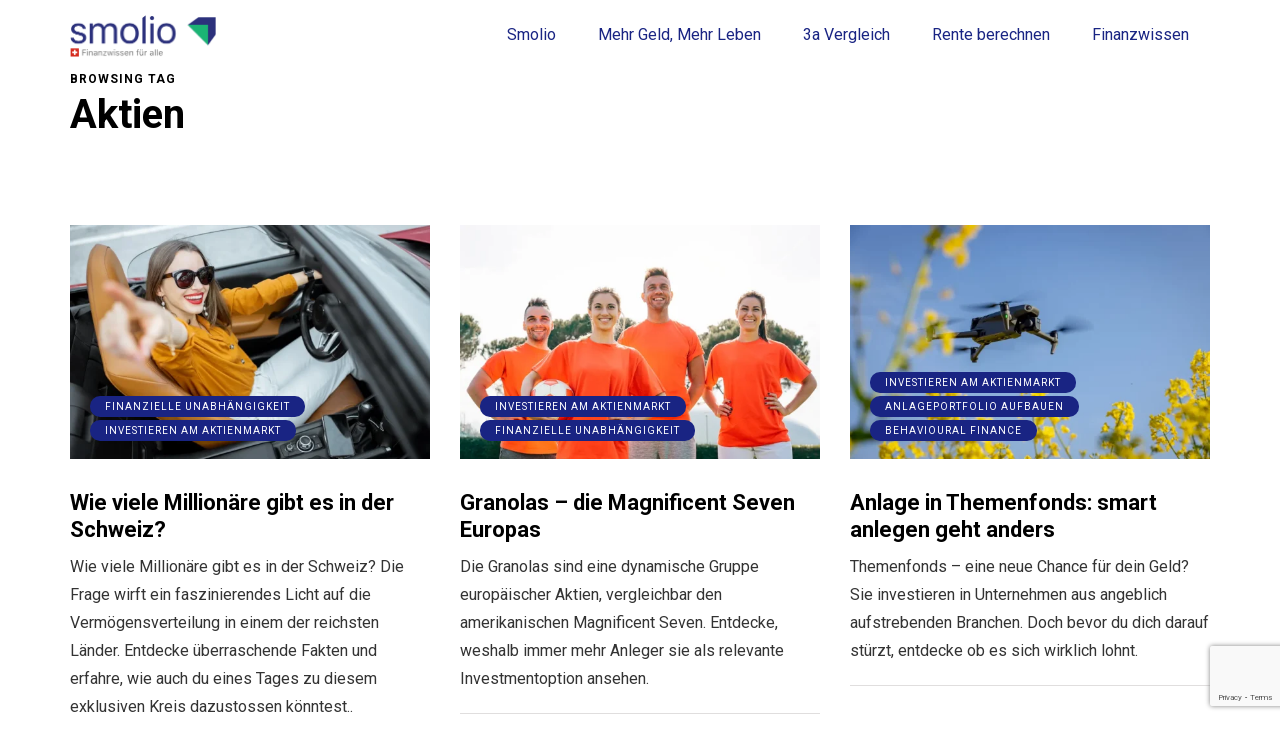

--- FILE ---
content_type: text/html; charset=utf-8
request_url: https://www.google.com/recaptcha/enterprise/anchor?ar=1&k=6Le5CUcqAAAAAKDgn0LW5i1Abpv2c17VV94YzSm2&co=aHR0cHM6Ly93d3cuc21vbGlvLmNoOjQ0Mw..&hl=en&v=PoyoqOPhxBO7pBk68S4YbpHZ&size=invisible&badge=bottomright&anchor-ms=20000&execute-ms=30000&cb=on7ibjy7nfut
body_size: 48876
content:
<!DOCTYPE HTML><html dir="ltr" lang="en"><head><meta http-equiv="Content-Type" content="text/html; charset=UTF-8">
<meta http-equiv="X-UA-Compatible" content="IE=edge">
<title>reCAPTCHA</title>
<style type="text/css">
/* cyrillic-ext */
@font-face {
  font-family: 'Roboto';
  font-style: normal;
  font-weight: 400;
  font-stretch: 100%;
  src: url(//fonts.gstatic.com/s/roboto/v48/KFO7CnqEu92Fr1ME7kSn66aGLdTylUAMa3GUBHMdazTgWw.woff2) format('woff2');
  unicode-range: U+0460-052F, U+1C80-1C8A, U+20B4, U+2DE0-2DFF, U+A640-A69F, U+FE2E-FE2F;
}
/* cyrillic */
@font-face {
  font-family: 'Roboto';
  font-style: normal;
  font-weight: 400;
  font-stretch: 100%;
  src: url(//fonts.gstatic.com/s/roboto/v48/KFO7CnqEu92Fr1ME7kSn66aGLdTylUAMa3iUBHMdazTgWw.woff2) format('woff2');
  unicode-range: U+0301, U+0400-045F, U+0490-0491, U+04B0-04B1, U+2116;
}
/* greek-ext */
@font-face {
  font-family: 'Roboto';
  font-style: normal;
  font-weight: 400;
  font-stretch: 100%;
  src: url(//fonts.gstatic.com/s/roboto/v48/KFO7CnqEu92Fr1ME7kSn66aGLdTylUAMa3CUBHMdazTgWw.woff2) format('woff2');
  unicode-range: U+1F00-1FFF;
}
/* greek */
@font-face {
  font-family: 'Roboto';
  font-style: normal;
  font-weight: 400;
  font-stretch: 100%;
  src: url(//fonts.gstatic.com/s/roboto/v48/KFO7CnqEu92Fr1ME7kSn66aGLdTylUAMa3-UBHMdazTgWw.woff2) format('woff2');
  unicode-range: U+0370-0377, U+037A-037F, U+0384-038A, U+038C, U+038E-03A1, U+03A3-03FF;
}
/* math */
@font-face {
  font-family: 'Roboto';
  font-style: normal;
  font-weight: 400;
  font-stretch: 100%;
  src: url(//fonts.gstatic.com/s/roboto/v48/KFO7CnqEu92Fr1ME7kSn66aGLdTylUAMawCUBHMdazTgWw.woff2) format('woff2');
  unicode-range: U+0302-0303, U+0305, U+0307-0308, U+0310, U+0312, U+0315, U+031A, U+0326-0327, U+032C, U+032F-0330, U+0332-0333, U+0338, U+033A, U+0346, U+034D, U+0391-03A1, U+03A3-03A9, U+03B1-03C9, U+03D1, U+03D5-03D6, U+03F0-03F1, U+03F4-03F5, U+2016-2017, U+2034-2038, U+203C, U+2040, U+2043, U+2047, U+2050, U+2057, U+205F, U+2070-2071, U+2074-208E, U+2090-209C, U+20D0-20DC, U+20E1, U+20E5-20EF, U+2100-2112, U+2114-2115, U+2117-2121, U+2123-214F, U+2190, U+2192, U+2194-21AE, U+21B0-21E5, U+21F1-21F2, U+21F4-2211, U+2213-2214, U+2216-22FF, U+2308-230B, U+2310, U+2319, U+231C-2321, U+2336-237A, U+237C, U+2395, U+239B-23B7, U+23D0, U+23DC-23E1, U+2474-2475, U+25AF, U+25B3, U+25B7, U+25BD, U+25C1, U+25CA, U+25CC, U+25FB, U+266D-266F, U+27C0-27FF, U+2900-2AFF, U+2B0E-2B11, U+2B30-2B4C, U+2BFE, U+3030, U+FF5B, U+FF5D, U+1D400-1D7FF, U+1EE00-1EEFF;
}
/* symbols */
@font-face {
  font-family: 'Roboto';
  font-style: normal;
  font-weight: 400;
  font-stretch: 100%;
  src: url(//fonts.gstatic.com/s/roboto/v48/KFO7CnqEu92Fr1ME7kSn66aGLdTylUAMaxKUBHMdazTgWw.woff2) format('woff2');
  unicode-range: U+0001-000C, U+000E-001F, U+007F-009F, U+20DD-20E0, U+20E2-20E4, U+2150-218F, U+2190, U+2192, U+2194-2199, U+21AF, U+21E6-21F0, U+21F3, U+2218-2219, U+2299, U+22C4-22C6, U+2300-243F, U+2440-244A, U+2460-24FF, U+25A0-27BF, U+2800-28FF, U+2921-2922, U+2981, U+29BF, U+29EB, U+2B00-2BFF, U+4DC0-4DFF, U+FFF9-FFFB, U+10140-1018E, U+10190-1019C, U+101A0, U+101D0-101FD, U+102E0-102FB, U+10E60-10E7E, U+1D2C0-1D2D3, U+1D2E0-1D37F, U+1F000-1F0FF, U+1F100-1F1AD, U+1F1E6-1F1FF, U+1F30D-1F30F, U+1F315, U+1F31C, U+1F31E, U+1F320-1F32C, U+1F336, U+1F378, U+1F37D, U+1F382, U+1F393-1F39F, U+1F3A7-1F3A8, U+1F3AC-1F3AF, U+1F3C2, U+1F3C4-1F3C6, U+1F3CA-1F3CE, U+1F3D4-1F3E0, U+1F3ED, U+1F3F1-1F3F3, U+1F3F5-1F3F7, U+1F408, U+1F415, U+1F41F, U+1F426, U+1F43F, U+1F441-1F442, U+1F444, U+1F446-1F449, U+1F44C-1F44E, U+1F453, U+1F46A, U+1F47D, U+1F4A3, U+1F4B0, U+1F4B3, U+1F4B9, U+1F4BB, U+1F4BF, U+1F4C8-1F4CB, U+1F4D6, U+1F4DA, U+1F4DF, U+1F4E3-1F4E6, U+1F4EA-1F4ED, U+1F4F7, U+1F4F9-1F4FB, U+1F4FD-1F4FE, U+1F503, U+1F507-1F50B, U+1F50D, U+1F512-1F513, U+1F53E-1F54A, U+1F54F-1F5FA, U+1F610, U+1F650-1F67F, U+1F687, U+1F68D, U+1F691, U+1F694, U+1F698, U+1F6AD, U+1F6B2, U+1F6B9-1F6BA, U+1F6BC, U+1F6C6-1F6CF, U+1F6D3-1F6D7, U+1F6E0-1F6EA, U+1F6F0-1F6F3, U+1F6F7-1F6FC, U+1F700-1F7FF, U+1F800-1F80B, U+1F810-1F847, U+1F850-1F859, U+1F860-1F887, U+1F890-1F8AD, U+1F8B0-1F8BB, U+1F8C0-1F8C1, U+1F900-1F90B, U+1F93B, U+1F946, U+1F984, U+1F996, U+1F9E9, U+1FA00-1FA6F, U+1FA70-1FA7C, U+1FA80-1FA89, U+1FA8F-1FAC6, U+1FACE-1FADC, U+1FADF-1FAE9, U+1FAF0-1FAF8, U+1FB00-1FBFF;
}
/* vietnamese */
@font-face {
  font-family: 'Roboto';
  font-style: normal;
  font-weight: 400;
  font-stretch: 100%;
  src: url(//fonts.gstatic.com/s/roboto/v48/KFO7CnqEu92Fr1ME7kSn66aGLdTylUAMa3OUBHMdazTgWw.woff2) format('woff2');
  unicode-range: U+0102-0103, U+0110-0111, U+0128-0129, U+0168-0169, U+01A0-01A1, U+01AF-01B0, U+0300-0301, U+0303-0304, U+0308-0309, U+0323, U+0329, U+1EA0-1EF9, U+20AB;
}
/* latin-ext */
@font-face {
  font-family: 'Roboto';
  font-style: normal;
  font-weight: 400;
  font-stretch: 100%;
  src: url(//fonts.gstatic.com/s/roboto/v48/KFO7CnqEu92Fr1ME7kSn66aGLdTylUAMa3KUBHMdazTgWw.woff2) format('woff2');
  unicode-range: U+0100-02BA, U+02BD-02C5, U+02C7-02CC, U+02CE-02D7, U+02DD-02FF, U+0304, U+0308, U+0329, U+1D00-1DBF, U+1E00-1E9F, U+1EF2-1EFF, U+2020, U+20A0-20AB, U+20AD-20C0, U+2113, U+2C60-2C7F, U+A720-A7FF;
}
/* latin */
@font-face {
  font-family: 'Roboto';
  font-style: normal;
  font-weight: 400;
  font-stretch: 100%;
  src: url(//fonts.gstatic.com/s/roboto/v48/KFO7CnqEu92Fr1ME7kSn66aGLdTylUAMa3yUBHMdazQ.woff2) format('woff2');
  unicode-range: U+0000-00FF, U+0131, U+0152-0153, U+02BB-02BC, U+02C6, U+02DA, U+02DC, U+0304, U+0308, U+0329, U+2000-206F, U+20AC, U+2122, U+2191, U+2193, U+2212, U+2215, U+FEFF, U+FFFD;
}
/* cyrillic-ext */
@font-face {
  font-family: 'Roboto';
  font-style: normal;
  font-weight: 500;
  font-stretch: 100%;
  src: url(//fonts.gstatic.com/s/roboto/v48/KFO7CnqEu92Fr1ME7kSn66aGLdTylUAMa3GUBHMdazTgWw.woff2) format('woff2');
  unicode-range: U+0460-052F, U+1C80-1C8A, U+20B4, U+2DE0-2DFF, U+A640-A69F, U+FE2E-FE2F;
}
/* cyrillic */
@font-face {
  font-family: 'Roboto';
  font-style: normal;
  font-weight: 500;
  font-stretch: 100%;
  src: url(//fonts.gstatic.com/s/roboto/v48/KFO7CnqEu92Fr1ME7kSn66aGLdTylUAMa3iUBHMdazTgWw.woff2) format('woff2');
  unicode-range: U+0301, U+0400-045F, U+0490-0491, U+04B0-04B1, U+2116;
}
/* greek-ext */
@font-face {
  font-family: 'Roboto';
  font-style: normal;
  font-weight: 500;
  font-stretch: 100%;
  src: url(//fonts.gstatic.com/s/roboto/v48/KFO7CnqEu92Fr1ME7kSn66aGLdTylUAMa3CUBHMdazTgWw.woff2) format('woff2');
  unicode-range: U+1F00-1FFF;
}
/* greek */
@font-face {
  font-family: 'Roboto';
  font-style: normal;
  font-weight: 500;
  font-stretch: 100%;
  src: url(//fonts.gstatic.com/s/roboto/v48/KFO7CnqEu92Fr1ME7kSn66aGLdTylUAMa3-UBHMdazTgWw.woff2) format('woff2');
  unicode-range: U+0370-0377, U+037A-037F, U+0384-038A, U+038C, U+038E-03A1, U+03A3-03FF;
}
/* math */
@font-face {
  font-family: 'Roboto';
  font-style: normal;
  font-weight: 500;
  font-stretch: 100%;
  src: url(//fonts.gstatic.com/s/roboto/v48/KFO7CnqEu92Fr1ME7kSn66aGLdTylUAMawCUBHMdazTgWw.woff2) format('woff2');
  unicode-range: U+0302-0303, U+0305, U+0307-0308, U+0310, U+0312, U+0315, U+031A, U+0326-0327, U+032C, U+032F-0330, U+0332-0333, U+0338, U+033A, U+0346, U+034D, U+0391-03A1, U+03A3-03A9, U+03B1-03C9, U+03D1, U+03D5-03D6, U+03F0-03F1, U+03F4-03F5, U+2016-2017, U+2034-2038, U+203C, U+2040, U+2043, U+2047, U+2050, U+2057, U+205F, U+2070-2071, U+2074-208E, U+2090-209C, U+20D0-20DC, U+20E1, U+20E5-20EF, U+2100-2112, U+2114-2115, U+2117-2121, U+2123-214F, U+2190, U+2192, U+2194-21AE, U+21B0-21E5, U+21F1-21F2, U+21F4-2211, U+2213-2214, U+2216-22FF, U+2308-230B, U+2310, U+2319, U+231C-2321, U+2336-237A, U+237C, U+2395, U+239B-23B7, U+23D0, U+23DC-23E1, U+2474-2475, U+25AF, U+25B3, U+25B7, U+25BD, U+25C1, U+25CA, U+25CC, U+25FB, U+266D-266F, U+27C0-27FF, U+2900-2AFF, U+2B0E-2B11, U+2B30-2B4C, U+2BFE, U+3030, U+FF5B, U+FF5D, U+1D400-1D7FF, U+1EE00-1EEFF;
}
/* symbols */
@font-face {
  font-family: 'Roboto';
  font-style: normal;
  font-weight: 500;
  font-stretch: 100%;
  src: url(//fonts.gstatic.com/s/roboto/v48/KFO7CnqEu92Fr1ME7kSn66aGLdTylUAMaxKUBHMdazTgWw.woff2) format('woff2');
  unicode-range: U+0001-000C, U+000E-001F, U+007F-009F, U+20DD-20E0, U+20E2-20E4, U+2150-218F, U+2190, U+2192, U+2194-2199, U+21AF, U+21E6-21F0, U+21F3, U+2218-2219, U+2299, U+22C4-22C6, U+2300-243F, U+2440-244A, U+2460-24FF, U+25A0-27BF, U+2800-28FF, U+2921-2922, U+2981, U+29BF, U+29EB, U+2B00-2BFF, U+4DC0-4DFF, U+FFF9-FFFB, U+10140-1018E, U+10190-1019C, U+101A0, U+101D0-101FD, U+102E0-102FB, U+10E60-10E7E, U+1D2C0-1D2D3, U+1D2E0-1D37F, U+1F000-1F0FF, U+1F100-1F1AD, U+1F1E6-1F1FF, U+1F30D-1F30F, U+1F315, U+1F31C, U+1F31E, U+1F320-1F32C, U+1F336, U+1F378, U+1F37D, U+1F382, U+1F393-1F39F, U+1F3A7-1F3A8, U+1F3AC-1F3AF, U+1F3C2, U+1F3C4-1F3C6, U+1F3CA-1F3CE, U+1F3D4-1F3E0, U+1F3ED, U+1F3F1-1F3F3, U+1F3F5-1F3F7, U+1F408, U+1F415, U+1F41F, U+1F426, U+1F43F, U+1F441-1F442, U+1F444, U+1F446-1F449, U+1F44C-1F44E, U+1F453, U+1F46A, U+1F47D, U+1F4A3, U+1F4B0, U+1F4B3, U+1F4B9, U+1F4BB, U+1F4BF, U+1F4C8-1F4CB, U+1F4D6, U+1F4DA, U+1F4DF, U+1F4E3-1F4E6, U+1F4EA-1F4ED, U+1F4F7, U+1F4F9-1F4FB, U+1F4FD-1F4FE, U+1F503, U+1F507-1F50B, U+1F50D, U+1F512-1F513, U+1F53E-1F54A, U+1F54F-1F5FA, U+1F610, U+1F650-1F67F, U+1F687, U+1F68D, U+1F691, U+1F694, U+1F698, U+1F6AD, U+1F6B2, U+1F6B9-1F6BA, U+1F6BC, U+1F6C6-1F6CF, U+1F6D3-1F6D7, U+1F6E0-1F6EA, U+1F6F0-1F6F3, U+1F6F7-1F6FC, U+1F700-1F7FF, U+1F800-1F80B, U+1F810-1F847, U+1F850-1F859, U+1F860-1F887, U+1F890-1F8AD, U+1F8B0-1F8BB, U+1F8C0-1F8C1, U+1F900-1F90B, U+1F93B, U+1F946, U+1F984, U+1F996, U+1F9E9, U+1FA00-1FA6F, U+1FA70-1FA7C, U+1FA80-1FA89, U+1FA8F-1FAC6, U+1FACE-1FADC, U+1FADF-1FAE9, U+1FAF0-1FAF8, U+1FB00-1FBFF;
}
/* vietnamese */
@font-face {
  font-family: 'Roboto';
  font-style: normal;
  font-weight: 500;
  font-stretch: 100%;
  src: url(//fonts.gstatic.com/s/roboto/v48/KFO7CnqEu92Fr1ME7kSn66aGLdTylUAMa3OUBHMdazTgWw.woff2) format('woff2');
  unicode-range: U+0102-0103, U+0110-0111, U+0128-0129, U+0168-0169, U+01A0-01A1, U+01AF-01B0, U+0300-0301, U+0303-0304, U+0308-0309, U+0323, U+0329, U+1EA0-1EF9, U+20AB;
}
/* latin-ext */
@font-face {
  font-family: 'Roboto';
  font-style: normal;
  font-weight: 500;
  font-stretch: 100%;
  src: url(//fonts.gstatic.com/s/roboto/v48/KFO7CnqEu92Fr1ME7kSn66aGLdTylUAMa3KUBHMdazTgWw.woff2) format('woff2');
  unicode-range: U+0100-02BA, U+02BD-02C5, U+02C7-02CC, U+02CE-02D7, U+02DD-02FF, U+0304, U+0308, U+0329, U+1D00-1DBF, U+1E00-1E9F, U+1EF2-1EFF, U+2020, U+20A0-20AB, U+20AD-20C0, U+2113, U+2C60-2C7F, U+A720-A7FF;
}
/* latin */
@font-face {
  font-family: 'Roboto';
  font-style: normal;
  font-weight: 500;
  font-stretch: 100%;
  src: url(//fonts.gstatic.com/s/roboto/v48/KFO7CnqEu92Fr1ME7kSn66aGLdTylUAMa3yUBHMdazQ.woff2) format('woff2');
  unicode-range: U+0000-00FF, U+0131, U+0152-0153, U+02BB-02BC, U+02C6, U+02DA, U+02DC, U+0304, U+0308, U+0329, U+2000-206F, U+20AC, U+2122, U+2191, U+2193, U+2212, U+2215, U+FEFF, U+FFFD;
}
/* cyrillic-ext */
@font-face {
  font-family: 'Roboto';
  font-style: normal;
  font-weight: 900;
  font-stretch: 100%;
  src: url(//fonts.gstatic.com/s/roboto/v48/KFO7CnqEu92Fr1ME7kSn66aGLdTylUAMa3GUBHMdazTgWw.woff2) format('woff2');
  unicode-range: U+0460-052F, U+1C80-1C8A, U+20B4, U+2DE0-2DFF, U+A640-A69F, U+FE2E-FE2F;
}
/* cyrillic */
@font-face {
  font-family: 'Roboto';
  font-style: normal;
  font-weight: 900;
  font-stretch: 100%;
  src: url(//fonts.gstatic.com/s/roboto/v48/KFO7CnqEu92Fr1ME7kSn66aGLdTylUAMa3iUBHMdazTgWw.woff2) format('woff2');
  unicode-range: U+0301, U+0400-045F, U+0490-0491, U+04B0-04B1, U+2116;
}
/* greek-ext */
@font-face {
  font-family: 'Roboto';
  font-style: normal;
  font-weight: 900;
  font-stretch: 100%;
  src: url(//fonts.gstatic.com/s/roboto/v48/KFO7CnqEu92Fr1ME7kSn66aGLdTylUAMa3CUBHMdazTgWw.woff2) format('woff2');
  unicode-range: U+1F00-1FFF;
}
/* greek */
@font-face {
  font-family: 'Roboto';
  font-style: normal;
  font-weight: 900;
  font-stretch: 100%;
  src: url(//fonts.gstatic.com/s/roboto/v48/KFO7CnqEu92Fr1ME7kSn66aGLdTylUAMa3-UBHMdazTgWw.woff2) format('woff2');
  unicode-range: U+0370-0377, U+037A-037F, U+0384-038A, U+038C, U+038E-03A1, U+03A3-03FF;
}
/* math */
@font-face {
  font-family: 'Roboto';
  font-style: normal;
  font-weight: 900;
  font-stretch: 100%;
  src: url(//fonts.gstatic.com/s/roboto/v48/KFO7CnqEu92Fr1ME7kSn66aGLdTylUAMawCUBHMdazTgWw.woff2) format('woff2');
  unicode-range: U+0302-0303, U+0305, U+0307-0308, U+0310, U+0312, U+0315, U+031A, U+0326-0327, U+032C, U+032F-0330, U+0332-0333, U+0338, U+033A, U+0346, U+034D, U+0391-03A1, U+03A3-03A9, U+03B1-03C9, U+03D1, U+03D5-03D6, U+03F0-03F1, U+03F4-03F5, U+2016-2017, U+2034-2038, U+203C, U+2040, U+2043, U+2047, U+2050, U+2057, U+205F, U+2070-2071, U+2074-208E, U+2090-209C, U+20D0-20DC, U+20E1, U+20E5-20EF, U+2100-2112, U+2114-2115, U+2117-2121, U+2123-214F, U+2190, U+2192, U+2194-21AE, U+21B0-21E5, U+21F1-21F2, U+21F4-2211, U+2213-2214, U+2216-22FF, U+2308-230B, U+2310, U+2319, U+231C-2321, U+2336-237A, U+237C, U+2395, U+239B-23B7, U+23D0, U+23DC-23E1, U+2474-2475, U+25AF, U+25B3, U+25B7, U+25BD, U+25C1, U+25CA, U+25CC, U+25FB, U+266D-266F, U+27C0-27FF, U+2900-2AFF, U+2B0E-2B11, U+2B30-2B4C, U+2BFE, U+3030, U+FF5B, U+FF5D, U+1D400-1D7FF, U+1EE00-1EEFF;
}
/* symbols */
@font-face {
  font-family: 'Roboto';
  font-style: normal;
  font-weight: 900;
  font-stretch: 100%;
  src: url(//fonts.gstatic.com/s/roboto/v48/KFO7CnqEu92Fr1ME7kSn66aGLdTylUAMaxKUBHMdazTgWw.woff2) format('woff2');
  unicode-range: U+0001-000C, U+000E-001F, U+007F-009F, U+20DD-20E0, U+20E2-20E4, U+2150-218F, U+2190, U+2192, U+2194-2199, U+21AF, U+21E6-21F0, U+21F3, U+2218-2219, U+2299, U+22C4-22C6, U+2300-243F, U+2440-244A, U+2460-24FF, U+25A0-27BF, U+2800-28FF, U+2921-2922, U+2981, U+29BF, U+29EB, U+2B00-2BFF, U+4DC0-4DFF, U+FFF9-FFFB, U+10140-1018E, U+10190-1019C, U+101A0, U+101D0-101FD, U+102E0-102FB, U+10E60-10E7E, U+1D2C0-1D2D3, U+1D2E0-1D37F, U+1F000-1F0FF, U+1F100-1F1AD, U+1F1E6-1F1FF, U+1F30D-1F30F, U+1F315, U+1F31C, U+1F31E, U+1F320-1F32C, U+1F336, U+1F378, U+1F37D, U+1F382, U+1F393-1F39F, U+1F3A7-1F3A8, U+1F3AC-1F3AF, U+1F3C2, U+1F3C4-1F3C6, U+1F3CA-1F3CE, U+1F3D4-1F3E0, U+1F3ED, U+1F3F1-1F3F3, U+1F3F5-1F3F7, U+1F408, U+1F415, U+1F41F, U+1F426, U+1F43F, U+1F441-1F442, U+1F444, U+1F446-1F449, U+1F44C-1F44E, U+1F453, U+1F46A, U+1F47D, U+1F4A3, U+1F4B0, U+1F4B3, U+1F4B9, U+1F4BB, U+1F4BF, U+1F4C8-1F4CB, U+1F4D6, U+1F4DA, U+1F4DF, U+1F4E3-1F4E6, U+1F4EA-1F4ED, U+1F4F7, U+1F4F9-1F4FB, U+1F4FD-1F4FE, U+1F503, U+1F507-1F50B, U+1F50D, U+1F512-1F513, U+1F53E-1F54A, U+1F54F-1F5FA, U+1F610, U+1F650-1F67F, U+1F687, U+1F68D, U+1F691, U+1F694, U+1F698, U+1F6AD, U+1F6B2, U+1F6B9-1F6BA, U+1F6BC, U+1F6C6-1F6CF, U+1F6D3-1F6D7, U+1F6E0-1F6EA, U+1F6F0-1F6F3, U+1F6F7-1F6FC, U+1F700-1F7FF, U+1F800-1F80B, U+1F810-1F847, U+1F850-1F859, U+1F860-1F887, U+1F890-1F8AD, U+1F8B0-1F8BB, U+1F8C0-1F8C1, U+1F900-1F90B, U+1F93B, U+1F946, U+1F984, U+1F996, U+1F9E9, U+1FA00-1FA6F, U+1FA70-1FA7C, U+1FA80-1FA89, U+1FA8F-1FAC6, U+1FACE-1FADC, U+1FADF-1FAE9, U+1FAF0-1FAF8, U+1FB00-1FBFF;
}
/* vietnamese */
@font-face {
  font-family: 'Roboto';
  font-style: normal;
  font-weight: 900;
  font-stretch: 100%;
  src: url(//fonts.gstatic.com/s/roboto/v48/KFO7CnqEu92Fr1ME7kSn66aGLdTylUAMa3OUBHMdazTgWw.woff2) format('woff2');
  unicode-range: U+0102-0103, U+0110-0111, U+0128-0129, U+0168-0169, U+01A0-01A1, U+01AF-01B0, U+0300-0301, U+0303-0304, U+0308-0309, U+0323, U+0329, U+1EA0-1EF9, U+20AB;
}
/* latin-ext */
@font-face {
  font-family: 'Roboto';
  font-style: normal;
  font-weight: 900;
  font-stretch: 100%;
  src: url(//fonts.gstatic.com/s/roboto/v48/KFO7CnqEu92Fr1ME7kSn66aGLdTylUAMa3KUBHMdazTgWw.woff2) format('woff2');
  unicode-range: U+0100-02BA, U+02BD-02C5, U+02C7-02CC, U+02CE-02D7, U+02DD-02FF, U+0304, U+0308, U+0329, U+1D00-1DBF, U+1E00-1E9F, U+1EF2-1EFF, U+2020, U+20A0-20AB, U+20AD-20C0, U+2113, U+2C60-2C7F, U+A720-A7FF;
}
/* latin */
@font-face {
  font-family: 'Roboto';
  font-style: normal;
  font-weight: 900;
  font-stretch: 100%;
  src: url(//fonts.gstatic.com/s/roboto/v48/KFO7CnqEu92Fr1ME7kSn66aGLdTylUAMa3yUBHMdazQ.woff2) format('woff2');
  unicode-range: U+0000-00FF, U+0131, U+0152-0153, U+02BB-02BC, U+02C6, U+02DA, U+02DC, U+0304, U+0308, U+0329, U+2000-206F, U+20AC, U+2122, U+2191, U+2193, U+2212, U+2215, U+FEFF, U+FFFD;
}

</style>
<link rel="stylesheet" type="text/css" href="https://www.gstatic.com/recaptcha/releases/PoyoqOPhxBO7pBk68S4YbpHZ/styles__ltr.css">
<script nonce="uJgjwjz5AnKnP3XQsmGWrw" type="text/javascript">window['__recaptcha_api'] = 'https://www.google.com/recaptcha/enterprise/';</script>
<script type="text/javascript" src="https://www.gstatic.com/recaptcha/releases/PoyoqOPhxBO7pBk68S4YbpHZ/recaptcha__en.js" nonce="uJgjwjz5AnKnP3XQsmGWrw">
      
    </script></head>
<body><div id="rc-anchor-alert" class="rc-anchor-alert"></div>
<input type="hidden" id="recaptcha-token" value="[base64]">
<script type="text/javascript" nonce="uJgjwjz5AnKnP3XQsmGWrw">
      recaptcha.anchor.Main.init("[\x22ainput\x22,[\x22bgdata\x22,\x22\x22,\[base64]/[base64]/[base64]/bmV3IHJbeF0oY1swXSk6RT09Mj9uZXcgclt4XShjWzBdLGNbMV0pOkU9PTM/bmV3IHJbeF0oY1swXSxjWzFdLGNbMl0pOkU9PTQ/[base64]/[base64]/[base64]/[base64]/[base64]/[base64]/[base64]/[base64]\x22,\[base64]\\u003d\x22,\x22woTDl0N7cMOdwowtw4h8D8OPRcKXwqjDl8KJZmHCty7Cj0DDlcOALcK0wpE6EDrCoj7CssOLwpbCmcK1w7jCvk3ClMOSwo3DgMONwrbCu8ODJcKXcHYPKDPCi8O3w5vDvS1ORBxvGMOcLSoBwq/DlxnDisOCwojDksONw6LDrj/Dsx8Aw7HCtQbDh3ojw7TCnMK1ecKJw5LDp8OSw58ewrpYw4/[base64]/CkcKnwpXCrcKUK8O1w4/Ds8Ohw5DCllDCh1sMwp/CnsOdwrsjw68Nw7TCq8Kyw50ATcKoDcOcWcKww4DDt2MKdEAfw6fCnzUwwpLCv8Oiw5hsOcORw4tdw7TCpMKowpZuwoopOA53NsKHw5NRwrtrcW3DjcKJHyMgw7suIVbCm8ONw4JVccK5wrPDimUZwoNyw6fCq3fDrm9Aw4LDmRM/AFhhDFhwUcKxwr4SwowSXcOqwqIWwqtYcj/CtsK4w5Rhw6ZkA8OTw4PDgDIAwoPDpnPDjwlPNFIPw74AZcKzHMK2w6cpw68mFMK/w6zCokfCui3Cp8O9w5DCo8OpeC7DkyLCkxhswqMlw4ZdOi8PwrDDq8K9Nm94QcONw7R/Clc4wpRdDynCu1J9RMOTwoQ/wqVVL8OiaMK9WA0tw5jCugZJBTIRQsOyw5cNb8Kfw6XCqEEpwpDCpsOvw51uw7B/wp/CgsKAwoXCnsOLLHLDtcKvwptawrNnwoJhwqEFS8KJZcOXw7YJw4EXEh3CjkbCosK/RsODfQ8Iwrs8fsKPaDvCujwqbMO5KcKnf8KRb8OJw4LDqsOLw5LCtMK6LMOcWcOUw4PClkoiwrjDkB3Dt8K7QHHCnFo0NsOgVMO+wrPCuSU0ZsKwJcO9wppRRMO0RgAjehjClwg3wrLDvcKuw5lywpoRNmB/[base64]/DqcKxw4nCg8OGw6PCuS4VaMKIfcKzw6d7QcKkwrXDscOFEMOwScKwwo/Cq1Uhw512w7nDtcKvJsOfJnfCt8OYwq0Tw73DkMOVw7fDgVIGw5nDhcO4w6MHwpHDhnZswqQpKsOlwp/[base64]/DpMOPIGMVLMO9bsKQwrs1wq8MwodiNE3CkSbDmcOQUiDCpcOhJ2luw6dxSsK7w7YPw751YEdJwpbChBbDkWHCoMODDMOBXmDDhms/[base64]/Ch8OPBi7DscKzEUjCrBrDvlrCsMOOw4nCtgtSwo0/XjFqHsOdA0bDi1AibzHCncKrwo3Dj8KlXDvDksKHw5UrJcK+w6PDu8O8w6HCmMK5acOnwpRvw681wpnCnMKxwobDisK8woHDscKmwr/CsUtEDzTCssO6bcKFH2NowqRtwrnCt8K3w4jDpSPCtMKlwq/[base64]/DgkfDglp7w5XCm8KGFcOqV8KGf2vDl8O9S8OhwpjCtinCjApCwpHCkMKcw6nCikXDvyvDoMKGC8KgE2RWF8K6w6/Dp8KywrAbw7/Du8OdVsOJw5RuwqolXQrDo8KQw7wzeyxrwrF8OTTCpAjCnCvCoghKw7AbeMK/[base64]/wpZRw5LCo0wew64/WkpAZWLCgy0yI8Khd8Oiw6wsEMOuw6fCscOWwqYyDQ/CusKww77Dj8Krf8KlGBNCdH44wosGw6Ukw7ZEwq/CojPCicK9w5gcwrBbOcOzPl7CqQl5w6/[base64]/CrMOswpNmwpPDqnTCo3Vnwq3DuVR9wqpRFRkoT1nCkcKXw63CssO0w5ISHwnCizhXwrFNAMKMKcKVwrnCjC4tU2fCpWzDiV8vw4sLw6TDuCtwSWV8GcOXw41Gw7glwpw8w7XCoDjCnTfDm8OLwofDkwIBNsKdwojDtC4gbcO8w7HDr8KLwqrDt2TCvFVrVsO/KcKfOsKIwoXDtMKBDyVtwrvCisOqVWYpPMKpJirDvmkIwp1EclFyVMOSaFzDr37CmsOuTMOxABTChnoXdsKvZMOVwo/ClUBJYcKTwprCgMKMw4LDujRyw5d4YcO2w5MGAH/DpU1SF2dGw44Uwqo2ZsOQL2NYacKHLUrDil48ZcODw40Hw5jCqsKHSsKZw6rDgsKawpEkBx/CiMKaw6rCjn3CvydZwr5Ow5lrw7TDlCrCj8OmE8Ksw6sXEMKrRcOgwqp6NcO3w7Fjw5bDsMK/wqrCkxfCoURMW8OVw4MaDz7Ck8KJCsKeQsOgSDBXBVHCssOkeTM0JsO6T8OVw6JWE3nDtFEQFRxcwqlfw4Qbe8K5dcOIw6nDhBnCqmJudkzDrhzDssKYAsOueRgdwpcCXRDDglVwwqBtw6zDrcOnaEfCkVbCmsKeVMKxMcObwqYZBMOeI8KjKlXDrCcGHMOUwq/Djg44wpfDlcOsWsKOc8K5GW19w5dhw61uw5JbLjEgdEDCoizCmcOqFnAEw5LCs8Oewr3ClApkw780worDpT/DkCRRwqLCo8OcDsOCOsKxw5xOM8OuwrYiwrPCtcKbVRQffcOCEcKkwonDqXA7w60fwp/CnUXDjFlHfsKJw5hiw50CCgXDscK7UxnDvFAIPMKjAX3DqiDCiVDDsTBmIsKvA8Ktw47DmMK0w7XDocKtGsKGw6/CknDDvGbDj3dWwrJ4w4h8wppwO8KUw6TDuMO0K8Ktwo7CrzfDlsKIdMOGwpDCp8OTw43CisKDw69lwrQqw5NbGC7Cui7DkXIWc8KbD8KNccO/wrrDgQRtwq1PcCnDkjgZw6NDU1vDqcOawojDt8KFw4/Dm0lDwrrDo8OhGcOew6FFw6QsB8KYw5d1I8KiwoLDuFLCmMKUw5TClDI0OcKzwplOIxXDqMKfD17DrsKKGldfVD7Dh3HDrlBmw5Q6aMKhc8O5w6XCi8KCEFHDpsOhwr3DhMKgw7d1w6Z9TsK/wo7DnsK/w6jDnw7Cl8KdPEZXdGvDusOBwoInCxQuwqbDpGlda8KMwrQ8bsKkH0nCkhfCr1vDnkM0VinDh8OOwoVKecOeLTPCmcKQOF91wrzDnMKowqHCn2HDqFJ0w6QxMcKTKsONCRdMwo/CiynCmMOVAE7Dg0Fgwo/DtMKDwo4oJsK/[base64]/DlAjCn8Oow48iXCXDgkDCv3dcwoo/XMKsYcOvwplODFFOF8KXw6R1JsK2KEDDq3jCuR0MEGxiO8Krwo9GVcKLwoFIwrNXw5vCqXZ3woBhBh3Di8KxXcOQBSDDiRBUW0/Du3bCgMOUUMOKKmkhY07DlsOCwqDDhCfCvBg/[base64]/ClMKkBMKawqTCqsOUw5Fawq1RLMOiPcK+P8OtwqvCp8Kow7PDpXHConTDkMOTTsK2w57Cl8KeXMOAwqwgZhrCvRLDiE14wqzCpDN/wo/DjMOnDsOKX8OvBSHDqVTCm8K+SMOzwr8sw4zCj8OKw5XCth0nR8OKJGTDnCnCq3LDmTbDhmB6wpojJ8Ouw5rDh8KSw7lqblXDpEhacQXDu8K/OcOBYTUYwog5AsO3KMO9w4/Cu8KqEwXCkMO7woLDkAl4wpnCh8OwFcOOcsOzBnrChMOAcsORXwcYw4M+wpHCl8K/AcKZJMOlwq/ChiDCmXMBw7nDu1zDljJGw47CpQsrwqZXXUNHw7sGw4BcDl7DkzbCuMK8w7TCi2XCsMKsPsOrHRIxE8KKYMORwrnDrl/CpMOxNsOsHWDCnMKnwq3DicKyED3Cl8OjZMKxwoxYw6zDmcO6wp7DpcOoVijCj1XCr8O1w4IHwofDrcKNHDdWFntTw6rCqG5/dHLCvAE0wp7DicKyw50hJ8Orw71zwpJbwroZQC7CiMKvwpV0bMK4wp4tXsKswo1gwpDCkz1oIcKPworCs8ORw7h6wo/DpBTDtlQYBAAlBG7Di8Kkw4hIcU8bw5LDssKZw6/CrEvCgsOnQEEUwprDu1EPNMK8wqnDu8OvecOaHsONwqDDl3BCAVXDph7Do8O/[base64]/DvMKGTGTCph11QsOuOCfDmlUeRVt9RsOuwqrCvMK4woB1d1LDgcKbCRoXw5YaTALDsXfCi8KTYMKNbcOwTsKSw5PCiAbDkXHCpMOKw4NKw5NmFMKZwrvCpCvDh0zDs3fDihLDr3XCuxnDvxkKAUHDnTZYNgxTbMKcWmTChsOMwoPCvcOBwq5ww4Nvw5LDoR/Dm1AxT8OUMwkTKSPCqsORVkHDjMOvw67DuQ5WfGvCjMKJw6BXccKtw4Mewp8HecKwNil4bcOHw7s2ZEBhw64pdcO0w7YPwolZUMOqcCfCisOiw58fw53CssOzBsKrw7QSR8KSFW/DuGTCj2PChlhow7UEWhFxOB/ChgUJM8O5wrhhw4HDv8O2wq3CgUo5HcObWsOHeWM4JcKww4I6worCmS0UwpYUwolZwr7ClxxdeAleJcKhwqfCrjrCpcKXwrzCkg/CkG7DjGAfwrPDvi1VwqDDlzAJdsKuOE8qFsKYWsKWWTzDmsK/K8OjwpnDusKdBxBhw654QQh8w55Rw6PDjcOqw6XDjwjDgsKQw6twa8O8TB/CkcOJc0pxwpPCtWPCj8K3D8KAfltWNR/[base64]/[base64]/DgwYiw4zCpmLDo8KrCWRqJsKSwpzDhD3CmV4kLzzDh8Oqwo88wqJLJ8Kew6bDi8KhwoLDncODwr7ChcOyI8ODwr/CrT/[base64]/[base64]/CvMKgwr7CgMKrwpvChTjCpMK2w7TCtsOwRMO7XXMnJ0lLEHPDomENw4LCiUfCoMONWg8wdcKJSTPDtR/CpD3DqsOBBsKAcQLDp8KMZTzCoMOCA8OVZ2XCokLDgijCtAhAUMKowrZcw4jCpcKxw5nCqGPCsF1rEx1Ib0VyasKHIzVEw4nDjMK1DAwqAcOSdygbwpjDisOCw6Ztw6DCuiHDrTrCsMOUOX/ClHwfPlBWH3o5w5MKw7HDsyHCv8OJwqjDuwwXwpnDvUonwq3Djy05K1/Ck07Dv8O+wqYGw7HDrcOsw4PDgcKFw7RaTndLKMKKZnwqw5nDgcOqC8O6ecOaXsOowrTCvnQHIsO8VcOdwq96w6bDnzbCuRTDhsO9w6DCrk8DZsKrCRlVBVLDlMOdwpc5worDicOyDwrCsxFDZMKKw6hDwrkUw7c8w5DDpsK2aQjCuMK2wpzDrW/CgMO3H8K0wottw7/CuX7Ct8KKGcKEYk5bOsKbwozDhGRXWcK0R8OFwr1cacKoPDARAcO1PMO5w67DnWhGERgVw7PDocOgdmbCscOXwqDDkgLClULDozLCsgQYwo/[base64]/DkwPDo8KewqNXwqI1I8KlHmfDliMqXcKLZSdww5TCjMO3QcKId1pbw5EpOyzCkcOvRF/Dnx5Vw6/CvsKjw7N5w7jDvMKfD8KlQGbDtFjCicOEw6rCtW8cwofDtsOcwonDghMFw7oPw6E4UcKiNMK1wojDojR6w542wpHDiRMvworDvcOWQQjDg8ONOcOdJzgQBUXCoHZswqTDpcK/ZMKIw7bDlcOwFC9bw79fwo1LQMOREcOzFQo+eMOESHJtw4YFKcK5w6fCtUJLT8KsV8KUIMOew4oPw5sBwrvDn8O/w7rCvzApanLCssOzw6sCw71qOg/DlwfCq8OwVw3DvcOBw4zCgsKGw4zCsk0VZDQbw5cFw6/Ds8Onwq9WS8Oqwq3CnV1bwqDDiFDDnAjDgMKjw5wvwrg8WmpwwrNIG8KRwpoBa3nDqjnCoXNkw61lwolDPkjDvzjDjMK9woEiC8O6wrDDvsOFfCcfw61zdAESw5YJNsKiw5R9woxKw6IzSMKgJMK0wqJLFD4NLH/[base64]/DjcONw6vDicODwrcIYsKmMjJrwrfCkS1iw6vCssKVSH7DksKMwqAmO1PClxB2w4wIwpjDhQg8Q8KqZk5KwqleMMKOw7IdwqUbBsOFfcOJwrNyFRXCuVbCjcK0dMKeEsKlacOEw6zCjsKuwoUfw5PDq0gOw7DDjx7Cn0Nlw5Q7PsK9OyfCscOAwp/DnMO/f8KmUcKTEGAGw6how7gwDsOLw4jDvmXDuT5GMMKQKMKEwqnCuMKowqTCjcOKwqbCmsKQX8OxOgALKcKTLWfDkcOxw7YLfxUTCm3DpcK1w4HCgShDw6xFw68MeT/[base64]/CusOOw40AwrwvJMO/wr/DucK0wozCrxMEwoXDlsOjMkQ1wqbCvip0UU41w7rCr0kZNkfCk3bDg2bDnsO6wqnDsDTDjV/DssOHF3FQw6bDvcK7wpTCgcOXDsOFw7IvET/ChGIswojDh2kCbcKNdcKHXi/CgcOfH8Otd8KswqJdwpLCkU7CsMKqR8KbPsOuw70Oc8O/w5B3wrDDucOoS3IeKMKow7ZjfsKpK1LDgcOEwqZ2QsOYw4fCmyjCqB1gwqArwqxyRMKHb8KpCgfDg1JMK8K6wrHDv8OBw7fDssKuw4TDnAPCgE3CrMKdw6TCtMKvw7/CgSjDscKBCcKGMXHDssO0wrHDucOEw7DCmsO7wrkiRcKpwppRZzMuwpkPwqMMCsK7wq7DhkDDk8Kjw4PCkMOVNHJkwowBwpXCqsKxwoUZBsK/AXjDl8O6wprCiMO+wo/CsQ/[base64]/Cg0NAw6nDmAPDgsOLw4fDhzjDlw/DoyJ5wrzDg2stAMO2BFvChB7CrcKHw5YXPhl2wpoyC8OPcMKTJCAhKxjCuFvCo8KEGsOAIcOSRl3CiMKsRcO/KEDCiSnChsKJbcOwwqfDs30oUwMtwrbDp8K/wozDisOEw5zCg8KaZicww4bDmXnDq8ONwqcsY1DCiMOlaRNOwpjDvcKBw4YIw6PCjAA0wpciwqpuLX/[base64]/w77Dt8KUIsONwp7DucKAw4QPw68Tw6g1acKDOT09wpbDkcObwo/Cs8Otwq3DhF7Cr1nDpcONwq5mwpTCp8KcScKHwpl5T8O+w4zCvRoaG8Kswrxxw4MBwpnDtsKiwqB4SsKEU8K5wqTDhCXCkUrDrHR4GRMhH1fCmcKSBcOsPGxNEmjDtzRzJHMcw4UbZk/DtAQ2Pz7ChARZwrghwq9QNcKZYcO5wofDhcO1GsOiw60cSTAnZMOKw6fDv8Ovwqdmw5cKw7rDlcKERcOPwqEEdcKGwqM8w7PCpcKDw5RDH8KRLMO8ZsK6w5Nfw7Rjw55bw7bCqw4pw6fCrcKhw4hBAcK+BQ3Cj8Kqeg/Cj1DDk8OEwpLDjg0tw6TCucO6UMOsRsOjwokwa053w6vDvsKlwpgKaxDCkcK9wpvCtjs5w6bDksKgTw3Dr8KEEjzCk8KKaSDCigobwp7Cj3nDjGdKwrxuXMOhdnBhworDmcK/w57CqMOJw63DiVERE8K8w5fCn8KlGXIkw4bDhGhhw73DuHITw5/[base64]/[base64]/[base64]/wp51wpYNEsOUwqzDtMKkAsKOJ8O2wo7DvsKIwqxbw4nClcKMw59oJcOsZMO6CMOdw5/CqXvCtcO/ACPDlF/ClFNPwoHCkMO2DsO5wpJhwrA0IWgjwp4COMKhw44LIHoowoUew6PDg17DjMKnGng8w57CqDZgNMOgwqfCq8OQwpHCkkXDhMK/ajdDwr3Ds29mPcOuwp1xwovCpcO6w6Bhw4wzwobCrlNUZzvCi8OJXjhIw7/CjsKsJgZUwrDCtXTCpBgaCjzCml4cOz7CjWrCgDl+OkfDicO9w5TCsQTCuy8gPsO+w7sYVsOYw40Cw4zCgsO4EClcwqzCg1zCgjLDqDXCjS0GZMO/FsOJwpsKw4bDuhBWwrbCjMK2w4TCrAXDpAJSED/CmsOew54gPE9sFcKcw5rDlTjDizpmegnDucKFw5zCiMOIRcOTw67CiTYsw5xec3MwO17DpcOASMKow4Ryw6vCjgbDv3/Cs0ZMZsKjeHcuSmZ6EcKzAcO5w5zCijnCgcOMw6hswonCmAjDl8OSHcOtGcOADlB4dmonw4QwclDCgcKdcjkYw6TDrHZBacO/[base64]/[base64]/wpjCsyobwojDtMKwwqtyw7kvLmTCs8KNwpMdQS84bMO7wqzDsMKBe8ODHMKqw4MmCMOdwpDDvsKgLUd/w4TCtH5WLDEjw4fCj8OADMO1dBbClwlhwoxTI3zCq8Ohwo5aRjhlLMOFwpoPUsOTK8Khwps0w4QHbh3CgXNQwo7DtsOrKV18w5o5woBtF8O7w4PDiW/[base64]/w7cxVi0Bw5J8SkFiw6LDpcOLMsKRw7XCnsKQw5woA8K3FxRnw5kqP8K7w6Ehwo9qIsKlwqxxw4gawpjCn8KmBR/[base64]/DtyvCtm3DkTksw4DDq8Kkw5pUWw/DnQvCo8KEw7QLw5DDs8KxwqLCnWDCj8Otwr3DoMOBw7UPFDzDsmjDui4FFAbDjE09wpcaw7TCglrCvV7CvcK9wqzCo38PwrrCocOtwo0vecKuwqtKFBPDvHt8acKrw5wzw7nClMKmwqzDjsOoBgjCmMKYwpnDtkjCu8O6BMKVw57CisKrwrXCkjoYEMK/aFdUw65ZwrFsw5Mtw7VOw77DnU4TOMOQwodaw6N2KUMMwpfDpTXDo8KAwrHCuTbDtsOzw7rDqsORTWp9FUpROnIBK8O6w67DmsKpw7lXL1suNMKAwoEBXFLDoQlPbFrCpyxTLHQewqzDicKXJTZew6luw4FdwrjDi1vDscOlFnnDhMK2w6Nhwo4+wpYjw6LCsg9FI8K/[base64]/[base64]/HMKnMn3CrcOwN8O+bS/CsWrDq8KVVDhbBCXCgcKAbmfCp8Oww77Dtg3Cuz3DrsKTwqVuMmEpBsOYU3NWw4F6w51tUsKUwqJpfEPDt8KDw7vDtsKafsO7wod+XxHCh1bCssK9RsOcwrjDgsKswpvChsOiwo3Ctmxww4k/eWTCqhxQdErDtTnCsMK+w6nDgncVwpQrw4RGwrYDUcKHZ8OwBj7DosOtw4VYJQZAXMOjIBELYcKqw5taccOIesOQVcKhKTDDrm4vbsK3wrUawqHDssKzw7bDk8KdfgkSwoR/[base64]/DhMKGw6DDlyN+Dw19bsKJHGjDv8KZwqN1V8KgQGw6P8O6VMOEwqM/P0cuBsO0BC/DqgzCiMOZw5rDjMOFJ8K/woQlwqTDocKFGXzDrcKGVMO2eytSVsO0G2HCsCsNw7nDviXCinzCrX3DnTbDtntJwojDii/DucOVEDwXG8K1wplKw7k8w7HDjTg1wrFPH8K4CmnCmcKDasOOSnvCpR/[base64]/DrlfCrsKlwpzDvcKWX2fDjlQsw4zCgMOIwpnCtMKDDh1FwphUwp7CvjdnJ8OBw5/CsD0+wr52w6MWZcOEwqfDrE1SaGBaD8K3I8O7wqwiN8OSY1vDrMKgOcOXLsOpwrY1QsO6UMKqw4RHbjnCojrDlw5nw4hCSlTDr8KiYMKYw5kHQcKDfMKAGmDCp8OnasKBw5DChcKDHBxRwoFSw7TCrE9Tw6/DpkdIw4zCicKEAVdWDwUWQcOFGlTCoD1vAQsrFCTCjSjCtMO1Q2Qpw5xiNcOBJcKJZsOqwot2wpLDp10ELQXCoTZUUjVtw694bifCvMOpKSfCmG9VwoUXFisTw6/DpsONwpHDicKRwo5zw5LCr1tIwrXCjMKlwrDCmMOvGlB/[base64]/wrLDhsKHew7Dl8KPLhHCp8Olw7/Dn8OwwqA4NsKFwoI8YQPCjy3CsV7Cv8OKWsOsMsOieBtVwqHCiz1VwqDDtSUIfsKbw782GyUhwpbDj8K5MMKkdEwvW1bDmsKWwohgw5vDsnvCjF3CkzTDuGd4w7zDr8OzwqszL8O1wr/DncKqw6cuc8KvwojCrcKcY8OUacOFw7ZdEGFFw4rDgHjCiMKxf8O1w4JQwqpZH8KlLMOiwqJgw4kMalLDvlkswpbDjRkQwqYeNALClcOPw5TCu0LCmyVrf8K9fiPCpMOzwqbCrcO5w53CtF0FY8KzwoEoQC7Ck8ORwrhZPw8pw43CkcKDJ8KXw4RFbCPCt8K/w7gew6RWa8OYw63Do8OCwpHDtMOrfFPDvXh4NlfDhUd8bC07X8OGw7A5TcO/[base64]/CjsOowrPDlHBpcwHDgz83w4kww4EHQcOnw6HCqcOxwrklw47CnHoaw7rCpMO4wrLDrEgjwrJzwqELFcKFw4HCnArCqV3DnMOycsKUw4TDq8O/C8O9wo3CrMO0wodhw4lBTRDDgMKAHntVwo/CisORw53DqsK3w5pqwq7Dn8KEwrcKw6LClsOwwrrCusO0XRgLVwfDrsKQOsKYVADDqRs1GEXChxhyw7vClA/CjsKYwowZw7s5dHg4e8KHwo9yXAR7w7fClho7wo3DmsOfS2ZRwoplw7vDgMO6IMK5w5PDtGklw6/DvsO9V3jCocK3w7XCmgUAInMuw7F3SsK4Cz7DvATDkMKmasKqGMO/wrvCj1DDrsOjdsKFw47Cg8OHGMOWwrVQw7XDllRUc8KhwrJ8PS/Do1/DpMKqwpHDjMOzw55owrrCun9uO8OEw6MJw7piw7Arw4PCocKBI8KqwrDDgcKYem8eTB3Dmm5LFsKNwrBTZGgfZn/Dq1rDg8Kgw702A8K+w7cRfcOjw5nDlMOZfsKqwqtPwrh+wqnCoWrCiiXCjMO/JcKgfsKowobDv35jYWhiwr3CgcOefMKNwqwaKsO4eyrCuMKfw4nCjkLChsKrw43CuMOoEsONVBdRYcKEFCAMwoJ/[base64]/Dh8OEXBfDgxzDo8KywqDCmsKlNsKORMKgUMOHNMOaw7HCqsORwqDClUYSDjsyT29vTcKEA8O4w4XDrcO3wqFawq3Drk4kNcKMUBpIP8OnX0lTwqVuwoQJCcK/fMOeC8KfSsOlGMKdw58QW3LDssOvw5IMYcKwwoVWw5PCjiDCg8Oqw4zCn8KJwo/Di8Ojw54cwo9YV8ObwrVrdD3DicOGKMKIwq4Uwp7CjF/CksKJw5nDpQTCjcORcg1nw5vCgU03R2JIIRcXLAxUwo/Do1d/WsK/TcKdUDU0ZMKAw6TDgEpIVVrCjgZfGV4rF1/DjH/CkiLClwbDv8KVAMOTacKXIMK6ecOQX2YOGUF3KMKgEyE+wq3DiMK2asKjwrUtw75mw7XCm8OJwp4aw4/CvDnCjcKtIcKlwpggHAwNYgvCtGpdBRTDilvCozwBw5wYwpvCoScIV8KJCcOQacK5w53DkHl5G0PCh8OawoApwqMlwoTCrcKhwpVRdkkmM8OgTMKLwrtjw45rwocxZ8K0wo1Lw7NvwqcHwr/Do8OWBsOcUBJIw7nClcORAcOCPE3CjMOqw7/DhMKOwpYQBcKXwqTCqAPDnMKXw5PCh8OFY8OUw4TCqsOEOsO2w6jDpcOSL8O3wrc0TsKswpjCrsK3JsOUKsKoHmnCtSYIwos0wrDCjMKkKsOQw4vDlWcewrzCrMKXw49FXDrCrMOsX8KOw7fCuEfCuT4Vwrs8w78Lw6tHeD7CqFRXwqjCr8KKM8KaMj7DgMKdwo8Wwq/[base64]/QmTCi8KGw41Lw7A3ecO6woDCqG/DtMKHwpsvwr/Dr3PDuCxgdA7CmAwndMKMaMKwOcKTL8OZZMOGF33DkMO5YsOvw5fDrcOhFcKXw6o0DmzCvH/CkAvCkcODwqtqIlLCrxrCg1lTwplaw7cAw4hedVtDwrY3BcOWw5dcw7d9EUPCscOBw7/[base64]/[base64]/[base64]/[base64]/[base64]/[base64]/CscK7dX5Qw53CpMK5DxVgUsKka07DmMKEbGDDr8Ojw5x0N2t7JsOPIcKxMBBPE1zDmFjCuhUew6PDrMKgwrZafxvCg3FYEsOKw5zClxDDvGDCqsK5WMKUwpgnBsKBaHp3w4hBBMKYLyM1w67DmkAcI0N2w6zCvWl/w5phwr4jekc/Q8Khw7hGw4BiVcOzw4seL8KbP8K8KSfDl8OcYhR9w6TCjcK9JAIDbwLDnMOFw49PDRoqw5IewojDgcO/e8O4w6MMw4HDin/[base64]/Dh24TCQLCiFvDlMKyXmjDgMO1wrY2w7ADwoYswq1GQ8KXSFxFbsOMwqzCri46w5DDqsO0wplWbsKLAMOGw50TwoHCngXDm8KOw4TCmcO4wr9Gw5nDtcKZbwBcw7/[base64]/[base64]/VsOFezLCqwRTw4XDvcKqw5rDlTnCgMOnw6ZsCSzDi31qwrx0Z1jCnBDDpMO/[base64]/GsKdw4ohTMKswrDCoMKCwqwzDk7DmsOIFghlEcORQcOjR3/CnljCicONw5IIGkPCkiVhwooWO8K0bk1VwrXCrMOqdsKPw6fCkQEDVMKYTFNGRsKTUWPDs8K/cSnDjcK1wqkebsKTw7LCoMOUGnoLUzrDhFQVfsKfay/DkMOWwqLCk8KQGsKww483ScKTXMK5CHQwIB/CrztBw7lxwprDkcOEUsOGccO2B2UqeRrCsysvwq3CgU/DtDxPcXU2w4xZRsKmwotzXgTCrcO8TsK9CcOhbcKDSFd9Yh/DnUDDoMKCUMK8ZsOSw43CvQnCn8KnbioKJFbChsKvUyACH3ojZMKUw4PDi0zCkH/DmwBvwrgFwrrDnCnClyplUcOyw63DlmfCrsKFdxnCnDhIwpjDk8OawodJwqU4fcODwqfDi8OtBnhVdBXCnCAbwrQcwoB9PcKXw43DpcO0w64Cw6MuQH8oZEXCiMKzeR/[base64]/TcK5w4wmd8Ojw6fCs8Otf8KWFwnDjRzDkcOpw6lBfR0DeMKNw7/CisKYwrFzw6lXw6F1wq11wp0Nw6BXBsKbMFk+w7XCnMOpwqLCm8KxMzciwpXChcOxw7sdUDjCrMO+wr48AMKQTx1eDsKxIypKw4V+KcOOP3EOU8K7w4ZcbMKHGBXCk2ZHw6VHwq/CjsOdw4rCuCjDr8KZOMOiwqbCkcKPJS3DusKjw57CjCLCs3kVw7TDoyk6w7MMSSDCi8K/wrvDjFrCj2jCvsKpwoNBw5I5w6kZwrwPwpPDgRA6JcOjV8OCw47ClDR3w5RfwpIuLcOnwqzCgzzChcKGLMOzZcORwqLDolDDswxcw4/CksOQw5NcwoJww6vDscOxSA/DqnN/[base64]/[base64]/Dn3rDtlHDtsOawpUDJFUqw6AlesO+diIbwrk9TcKIw5PCqj85K8KzGMKvfMK0PMOMHBbCi3LDr8KleMKtIEFrw4BcLT7Cp8KEwo02TsKyLMK9w57DlF7CpzfDlgpEBMK8MMKTwo/Dhm7CnShNRSXCijI4w6UJw5lxw6bCs2rDhMKeJy7DrcKMwrReB8OoworDplHDvcOPwp0MwpcDVcO/esO+J8KXOMKHRcOALWrCjlvDnsKnw5vDrH3CjjEnwpsrGwDCsMOywq/[base64]/Dnx3CtCzDoizCgmvCi8KaecOpcnBkA2EIGMO0w5IFw6pGW8KBwoPDtHQFKR8UwrnCtz0WPh/CvTMnwofCogQYL8KFcMKVwrnDpVZVwqkZw6PCu8OzwqPCjT0/[base64]/DqibDu01XwqZdXMOzS3dsw6olwqvDt8O+wo5teVUcw5o3TXbDt8KbcQoUZ3pySHBDR250wrtHwrXCiAkVw6Amw48Wwos9w6Edw6FkwqEMw7HDhSbCvSFxw5rDhG9LLE4eUyckw4BfbE9WWDTCp8KTwrzCkn/DtEbCkzvCs2glKUJye8Ovw4fDrz9bZ8ORw7x4wqfDo8OewqgdwpVqIMO/QsKZNC/CksK4w5hXKcKPw7xrwpLCmXbDrcO0OjXCjnEwRSDCvMOjfsKTw74Rw7DDo8O2w6PCv8KgPMOpwoVUw5vCmizCm8Ohw5DDjsKwwoIww78ZbC4Swq8IdcK0BsOww7g1wpTCmsKJw6k/[base64]/[base64]/[base64]/[base64]/T8OWwoBnTsO/w4bDnMK0wod8MV1dw5PDssOIUFN9RAzDkhIrfcKbd8OZKgBbwrvDoF7Dm8KIfsK2QcKDFsKKecKsN8K0wqRfwq1NGDLDtlQxEm/DoivDgD9XwrxqDC1lejUbFTTCscKLSMOWB8KRw7zDuCDConvDocO3wonDoVRmw47DkcOpw68oHMKsUMKwwp3DrzrCgA7DugFVQcK3ZgjDvxgoRMKQw6snwqlTScKkPStlw5LDhCNRJV8GwobDk8OEeQ/ChsO5wr7DucO6wpwTH1BBwqjCgsK7woJtH8KTwr3CtMK8MMO4wq/CmcOow7DCtEMebcKPwpQbwqVIMMK5w5rCgcKqIHHCgsKWQX7ChsOpHm3DmcK6woPDsXDDmELDs8Orw5gbwrzClcKvN0/DqRjCiS3DjMKmwqvDvy3DjFRVw7sAG8KjAMOewrrCpgjDmADCvgvCkBksDkdWwp8gwqnCo1YuZMOhAMOjw6twIDMywrBDKV3DhTXDm8O2w6XDgcOMwqEJwoFEw7lRdsOPwrMhwqrDvMKvw7cpw4zCg8K8dsOlUcOMIMO3ZRh4wrRCw5EkJsKAw5l9RC/DjcOmY8KubFXCtsOcw4PClTvDt8OowqUYwoQ2w4EKw6bCsnYZPMO+YkF3DsKjw4xRHBomwqvChArDl2FPw77Dg07Ds1zCmntbw7sjwo/[base64]/[base64]/[base64]/[base64]/d3RcOXzDjTtFSnVCwrJCwrfCpcKewpPDn1ZUwo1kw6NPIHpwwqnDv8O2XcO0AcKwa8KNTWIawqxawoHDhlXDuT3CtncUe8KFwrp7OMOrwpJYwpjCk3fDrGsiwo7Dv8Kqwo3ChMKQKcOcwqzDscK/wrhRasK3dWpCw4PCkcORwozCn2o6DTkvB8KsJ2XCr8KOQznCjMKRw67DpcKZw5nCo8OHecOrw7jDvsOvSsK1WcK9wrAPDE/CgG1ScsKgw4vDoMKLdMOycMOrw6UbLk3CpBfDgSh0LhAsTSVqH0Nf\x22],null,[\x22conf\x22,null,\x226Le5CUcqAAAAAKDgn0LW5i1Abpv2c17VV94YzSm2\x22,0,null,null,null,1,[21,125,63,73,95,87,41,43,42,83,102,105,109,121],[1017145,507],0,null,null,null,null,0,null,0,null,700,1,null,0,\[base64]/76lBhnEnQkZnOKMAhmv8xEZ\x22,0,0,null,null,1,null,0,0,null,null,null,0],\x22https://www.smolio.ch:443\x22,null,[3,1,1],null,null,null,1,3600,[\x22https://www.google.com/intl/en/policies/privacy/\x22,\x22https://www.google.com/intl/en/policies/terms/\x22],\x22h140sSVjOhUgVvh2Tqu3gQVjbjo24B3nmpTRQnl92BU\\u003d\x22,1,0,null,1,1769002067958,0,0,[96],null,[152,72,5,4,246],\x22RC-78q1sZI7_GsPxQ\x22,null,null,null,null,null,\x220dAFcWeA4Lbib50S2gStsVAa7pVEZrsqQYZql9_o3YDerEsl8Xd4b-oETAe-wj7kflXwDK6LeP9WUXpSjTMN9orRA6QtLIaO3nNQ\x22,1769084867930]");
    </script></body></html>

--- FILE ---
content_type: text/css
request_url: https://www.smolio.ch/wp-content/themes/sml-wp-theme/public/css/styles.css?ver=6.9
body_size: 4598
content:
.post .callout{padding:30px 40px 22px;margin:40px 0}.post .callout h3{margin-top:0 !important;margin-bottom:15px !important;font-weight:700 !important;line-height:1.25 !important;font-size:21px !important;color:#ffffff !important}.post .callout p{margin-bottom:25px !important;color:#ffffff !important}.post .callout p:empty:before{content:none}.post .callout p[data-block-type="core"]{margin:0 !important}.post .callout a{text-decoration:none !important;background-color:#192483 !important;border-radius:24px !important;padding:8px 26px !important;color:#fff !important;font-size:1em !important}.post .callout a:hover{opacity:0.9 !important}.subscribe-nwl{background-color:#02B875;padding:40px}.subscribe-nwl .mauticform_wrapper{max-width:none}.subscribe-nwl .mauticform_wrapper .mauticform-button{font-weight:400}a.bmc-btn{background-color:#02B875 !important}header.main-header{position:fixed;left:0;right:0;background:#fff;z-index:9}@media (max-width: 991px){header.main-header{left:-15px;margin-top:0px !important;margin-bottom:0px !important}}header.main-header .container{background:#fff}header.main-header .logo{float:left;padding:15px 0 0}@media (max-width: 991px){header.main-header .logo{padding-left:1px;padding-right:5px;padding-bottom:8px}}header.main-header .logo img{height:42px}header.main-header .mainmenu-mobile-toggle{position:fixed;right:0px;top:6px;color:#BABAB9;padding:9px 10px;border-radius:4px;margin-right:16px}header.main-header .mainmenu-mobile-toggle i{width:40px}header.main-header .mainmenu-mobile-toggle .icon-bar{display:block;width:22px;height:2px;border-radius:1px;background-color:#BABAB9}header.main-header .mainmenu-mobile-toggle .icon-bar+.icon-bar{margin-top:4px}header.main-header .mainmenu .navbar .navbar-center-wrapper{border:0 none;margin-bottom:0}header.main-header .mainmenu .navbar .navbar-center-wrapper .nav{float:right}@media (max-width: 991px){header.main-header .mainmenu .navbar .navbar-center-wrapper .nav{margin:0 0 40px 25px}}header.main-header .mainmenu .navbar .navbar-center-wrapper .nav li:hover{background:none}header.main-header .mainmenu .navbar .navbar-center-wrapper .nav li.current-menu-item a{color:#02B875}header.main-header .mainmenu .navbar .navbar-center-wrapper .nav li a{padding-left:21px;padding-right:21px;line-height:25px;font-weight:400;font-size:16px;letter-spacing:0px}@media (max-width: 991px){header.main-header .mainmenu .navbar .navbar-center-wrapper .nav li a{text-align:right;padding-right:0}}.taxonomy-description h1,.taxonomy-description h2,.taxonomy-description h3{margin-top:30px}.has-primary-color{color:#02B875}.has-primary-background-color{background-color:#02B875}.has-secondary-color{color:#192483}.has-secondary-background-color{background-color:#192483}.has-success-color{color:#02B875}.has-success-background-color{background-color:#02B875}.has-info-color{color:#192483}.has-info-background-color{background-color:#192483}.has-warning-color{color:#F79464}.has-warning-background-color{background-color:#F79464}.has-danger-color{color:#Ef5B67}.has-danger-background-color{background-color:#Ef5B67}.has-black-color{color:#000322}.has-black-background-color{background-color:#000322}.has-cobalt-color{color:#192483}.has-cobalt-background-color{background-color:#192483}.has-green-color{color:#02B875}.has-green-background-color{background-color:#02B875}.has-red-color{color:#Ef5B67}.has-red-background-color{background-color:#Ef5B67}.has-rosy-pink-color{color:#Ef5B67}.has-rosy-pink-background-color{background-color:#Ef5B67}.has-orange-color{color:#F79464}.has-orange-background-color{background-color:#F79464}.has-violet-color{color:#6E2D56}.has-violet-background-color{background-color:#6E2D56}.has-white-grey-color{color:#F6F6F6}.has-white-grey-background-color{background-color:#F6F6F6}.has-gray_2-color{color:#7D7D7D}.has-gray_2-background-color{background-color:#7D7D7D}.has-gray_3-color{color:#BABAB9}.has-gray_3-background-color{background-color:#BABAB9}.has-gray_4-color{color:#D7D7D7}.has-gray_4-background-color{background-color:#D7D7D7}.has-gray_5-color{color:#667080}.has-gray_5-background-color{background-color:#667080}.has-dusk-color{color:#434767}.has-dusk-background-color{background-color:#434767}.has-white-color{color:#fff}.has-white-background-color{background-color:#fff}@media (max-width: 768px){.ugb-header.ugb-header--v3 .ugb-header__item{padding:0}}.mauticform_wrapper [type="radio"]:not(:checked),.mauticform_wrapper [type="radio"]:checked,.mauticform_wrapper [type="checkbox"]:not(:checked),.mauticform_wrapper [type="checkbox"]:checked{position:absolute;left:0;opacity:0.01}.mauticform_wrapper [type="radio"]:not(:checked)+label,.mauticform_wrapper [type="radio"]:checked+label,.mauticform_wrapper [type="checkbox"]:not(:checked)+label,.mauticform_wrapper [type="checkbox"]:checked+label{position:relative;padding-left:2.3em;font-size:1em;line-height:1.7;cursor:pointer}.mauticform_wrapper [type="radio"]:not(:checked)+label:before,.mauticform_wrapper [type="radio"]:checked+label:before,.mauticform_wrapper [type="checkbox"]:not(:checked)+label:before,.mauticform_wrapper [type="checkbox"]:checked+label:before{content:"";position:absolute;left:0;top:2px;width:1.4em;height:1.4em;border:1px solid;border-radius:0;transition:all 0.275s}.mauticform_wrapper [type="radio"]:not(:checked)+label:after,.mauticform_wrapper [type="radio"]:checked+label:after,.mauticform_wrapper [type="checkbox"]:not(:checked)+label:after,.mauticform_wrapper [type="checkbox"]:checked+label:after{content:"✕";position:absolute;top:0.624em;left:0.14em;font-size:1.375em;line-height:0;transition:all 0.2s}.mauticform_wrapper [type="radio"]:not(:checked)+label:after,.mauticform_wrapper [type="checkbox"]:not(:checked)+label:after{opacity:0;transform:scale(0) rotate(90deg)}.mauticform_wrapper [type="radio"]:checked+label:after,.mauticform_wrapper [type="checkbox"]:checked+label:after{opacity:1;transform:scale(1) rotate(0)}.mauticform_wrapper [type="checkbox"]:disabled:not(:checked)+label:before,.mauticform_wrapper [type="checkbox"]:disabled:checked+label:before{box-shadow:none}button,input,select,textarea{color:#000322;font-family:"Roboto","sans-serif";font-size:inherit;line-height:1.5}select,textarea{background:white;border:0;border-radius:0;box-sizing:border-box;max-width:100%;width:100%}input[type="text"],input[type="email"],input[type="url"],input[type="password"],input[type="search"],input[type="number"],input[type="tel"],input[type="range"],input[type="date"],input[type="month"],input[type="week"],input[type="time"],input[type="datetime"],input[type="datetime-local"],input[type="color"],textarea{border:1px solid #D7D7D7;background:#fff;padding:0.5rem 1rem;border-radius:0}.mauticform_wrapper{max-width:600px;font-weight:400}.mauticform-name{font-weight:bold;font-size:1.5em;margin-bottom:3px}.mauticform-description{margin-top:2px;margin-bottom:10px}.mauticform-error{margin-bottom:10px;margin-bottom:10px;color:#Ef5B67}.mauticform-message{margin-bottom:10px;color:#02B875}.mauticform-row.mauticform-required .mauticform-label:after{color:#Ef5B67}.mauticform-row{display:block;margin-bottom:20px}.mauticform-label{display:block;font-weight:400;margin-bottom:5px}.mauticform-row.mauticform-required .mauticform-label:after{content:" *";display:inline}.mauticform-helpmessage{display:block;font-size:0.9em;margin-bottom:3px}.mauticform-errormsg{display:block;margin-top:2px;color:#Ef5B67}.mauticform-selectbox,.mauticform-input,.mauticform-textarea{width:100%;box-shadow:0px 0px 0px #fff inset;border-radius:0;box-sizing:border-box}.mauticform-button-wrapper .mauticform-button.btn-default{color:#fff;background-color:#192483;border-color:#192483}.mauticform-checkboxgrp-label{font-weight:normal}.mauticform-radiogrp-label{font-weight:normal}.mauticform-checkboxgrp-checkbox,.mauticform-radiogrp-radio{border:solid 1px;padding:4px}.mauticform-button-wrapper .mauticform-button{font-size:inherit;display:inline-block;margin-bottom:0;font-weight:400;text-align:center;text-transform:none;vertical-align:middle;cursor:pointer;background-image:none;border:1px solid transparent;white-space:nowrap;padding:8px 26px;line-height:1.5;border-radius:24em;-webkit-user-select:none;-moz-user-select:none;user-select:none}.mauticform-button-wrapper .mauticform-button:hover{opacity:0.85;box-shadow:none !important}.content-block{padding-top:69px}@media (max-width: 991px){.content-block{padding-top:66px}}.content-block .page-container>.row>.col-md-8{margin-bottom:0px}.content-block .page-container>.row>.col-md-12{margin-bottom:0px}@media screen and (min-width: 1280px){.content-block .ugb-main-block.ugb--has-block-background.alignfull.alignfull.alignfull.alignfull.ugb-main-block--inner-wide>.ugb-inner-block{width:1170px;min-width:1170px;padding-left:15px;padding-right:15px}}.content-block .ugb-container.enthaltene-wapper .ugb-img{width:100px}.content-block .ugb-container .alignfull img{max-width:400px}.content-block .ugb-container .ugb-slider.alignfull img{max-width:100%}.content-block .davenport-post .davenport-post-wrapper-inner{border-radius:0px}.content-block .davenport-post .davenport-post-image-wrapper{border-radius:0px}.content-block .davenport-post .davenport-post-image{border-radius:0px}.content-block .entry-content{margin-bottom:0px}.content-block .entry-content .tipp{font-size:16px;color:#fff;background-color:#02B875;padding:46px 46px 21px;margin:50px 0}.content-block .entry-content .tipp h3{margin:0 0 6px;color:#fff;font-weight:normal}.content-block .blog-post-single .blog-post-thumb{border-radius:0px}.content-block #commentform p.comment-form-url{display:none}.footer-sidebar a{color:#000;font-weight:normal;font-size:16px}.footer-sidebar a:hover{color:#9F9F9F}.footer-wrapper,.footer-sidebar-wrapper,.footer-sidebar-2-wrapper{background-color:#F6F6F6 !important;color:#7D7D7D;padding:40px}.footer-wrapper .widgettitle,.footer-sidebar-wrapper .widgettitle,.footer-sidebar-2-wrapper .widgettitle{border-top-color:#7D7D7D;border-bottom:0;text-align:left;color:#7D7D7D}.footer-wrapper footer,.footer-sidebar-wrapper footer,.footer-sidebar-2-wrapper footer{background-color:#F6F6F6 !important}.footer-wrapper .sidebar .widget.widget_nav_menu a,.footer-sidebar-wrapper .sidebar .widget.widget_nav_menu a,.footer-sidebar-2-wrapper .sidebar .widget.widget_nav_menu a{font-weight:normal}body,html{-webkit-tap-highlight-color:rgba(0,0,0,0);-webkit-touch-callout:none;min-height:100%;-webkit-text-size-adjust:100%;-ms-text-size-adjust:100%;-webkit-font-smoothing:antialiased;-moz-osx-font-smoothing:grayscale}.um input[type='submit'].um-button,.um input[type='submit'].um-button:focus,.um a.um-button,.um a.um-button.um-disabled:hover,.um a.um-button.um-disabled:focus,.um a.um-button.um-disabled:active{background:#192483}
/*# sourceMappingURL=[data-uri] */

--- FILE ---
content_type: text/css
request_url: https://www.smolio.ch/wp-content/themes/sml-wp-theme/style.css?ver=1.0.2
body_size: -39
content:
/*
Theme Name: sml-wp-theme
Theme URI: https://www.smolio.ch
Description: Specially designed for smolio based on Davenport
Author: Adrian Schimpf
Version: 1.3
Template: davenport
*/

--- FILE ---
content_type: text/css; charset=utf-8
request_url: https://public.ch.app.aivie.ch/e956a86a/media/css/aivie-form-minimum/form.css
body_size: 5943
content:
html{font-size:16px}.aivie,.mauticform_wrapper{--aiv-logo-width: 130px;--aiv-pc2a-color: #ffffff;--aiv-pc2a-bg-color: #192483;--aiv-pc2a-padding-top: 20px;--aiv-pc2a-padding-right: 30px;--aiv-pc2a-padding-bottom: 20px;--aiv-pc2a-padding-left: 30px;--bs-blue: #192483;--bs-indigo: #6610f2;--bs-purple: #6f42c1;--bs-pink: #d63384;--bs-red: #dc3545;--bs-orange: #fd7e14;--bs-yellow: #ffc107;--bs-green: #02b875;--bs-teal: #20c997;--bs-cyan: #0dcaf0;--bs-black: #000000;--bs-white: #ffffff;--bs-gray: #a7aeb4;--bs-gray-dark: #343a40;--bs-primary: #192483;--bs-gray-100: #f8f9fa;--bs-gray-200: #e9ecef;--bs-gray-300: #eff0f1;--bs-gray-400: #ced4da;--bs-gray-500: #adb5bd;--bs-gray-600: #a7aeb4;--bs-gray-700: #495057;--bs-gray-800: #343a40;--bs-gray-900: #6f7a82;--bs-primary: #192483;--bs-secondary: #a7aeb4;--bs-success: #02b875;--bs-info: #0dcaf0;--bs-warning: #ffc107;--bs-danger: #dc3545;--bs-light: #f8f9fa;--bs-dark: #6f7a82;--bs-primary-rgb: 25, 36, 131;--bs-secondary-rgb: 167, 174, 180;--bs-success-rgb: 2, 184, 117;--bs-info-rgb: 13, 202, 240;--bs-warning-rgb: 255, 193, 7;--bs-danger-rgb: 220, 53, 69;--bs-light-rgb: 248, 249, 250;--bs-dark-rgb: 111, 122, 130;--bs-primary-text-emphasis: #0a0e34;--bs-secondary-text-emphasis: #434648;--bs-success-text-emphasis: #014a2f;--bs-info-text-emphasis: #055160;--bs-warning-text-emphasis: #664d03;--bs-danger-text-emphasis: #58151c;--bs-light-text-emphasis: #495057;--bs-dark-text-emphasis: #495057;--bs-primary-bg-subtle: #d1d3e6;--bs-secondary-bg-subtle: #edeff0;--bs-success-bg-subtle: #ccf1e3;--bs-info-bg-subtle: #cff4fc;--bs-warning-bg-subtle: #fff3cd;--bs-danger-bg-subtle: #f8d7da;--bs-light-bg-subtle: #fcfcfd;--bs-dark-bg-subtle: #ced4da;--bs-primary-border-subtle: #a3a7cd;--bs-secondary-border-subtle: #dcdfe1;--bs-success-border-subtle: #9ae3c8;--bs-info-border-subtle: #9eeaf9;--bs-warning-border-subtle: #ffe69c;--bs-danger-border-subtle: #f1aeb5;--bs-light-border-subtle: #e9ecef;--bs-dark-border-subtle: #adb5bd;--bs-white-rgb: 255, 255, 255;--bs-black-rgb: 0, 0, 0;--bs-font-sans-serif: Helvetica, Arial;--bs-font-monospace: SFMono-Regular, Menlo, Monaco, Consolas, "Liberation Mono", "Courier New", monospace;--bs-gradient: linear-gradient(180deg, rgba(255, 255, 255, 0.15), rgba(255, 255, 255, 0));--bs-body-font-family: Helvetica, Arial, sans-serif;--bs-body-font-size:1rem;--bs-body-font-weight: 400;--bs-body-line-height: 1.5;--bs-body-color: #000000;--bs-body-color-rgb: 0, 0, 0;--bs-body-bg: #ffffff;--bs-body-bg-rgb: 255, 255, 255;--bs-emphasis-color: #000000;--bs-emphasis-color-rgb: 0, 0, 0;--bs-secondary-color: rgba(0, 0, 0, 0.75);--bs-secondary-color-rgb: 0, 0, 0;--bs-secondary-bg: #e9ecef;--bs-secondary-bg-rgb: 233, 236, 239;--bs-tertiary-color: rgba(0, 0, 0, 0.5);--bs-tertiary-color-rgb: 0, 0, 0;--bs-tertiary-bg: #f8f9fa;--bs-tertiary-bg-rgb: 248, 249, 250;--bs-heading-color: inherit;--bs-link-color: #192483;--bs-link-color-rgb: 25, 36, 131;--bs-link-decoration: underline;--bs-link-hover-color: #141d69;--bs-link-hover-color-rgb: 20, 29, 105;--bs-code-color: #d63384;--bs-highlight-color: #000000;--bs-highlight-bg: #fff3cd;--bs-border-width: 1px;--bs-border-style: solid;--bs-border-color: #eff0f1;--bs-border-color-translucent: rgba(0, 0, 0, 0.175);--bs-border-radius: 24px;--bs-border-radius-sm: 0.25rem;--bs-border-radius-lg: 0.5rem;--bs-border-radius-xl: 1rem;--bs-border-radius-xxl: 2rem;--bs-border-radius-2xl: var(--bs-border-radius-xxl);--bs-border-radius-pill: 50rem;--bs-box-shadow: 0 0.5rem 1rem rgba(0, 0, 0, 0.15);--bs-box-shadow-sm: 0 0.125rem 0.25rem rgba(0, 0, 0, 0.075);--bs-box-shadow-lg: 0 1rem 3rem rgba(0, 0, 0, 0.175);--bs-box-shadow-inset: inset 0 1px 2px rgba(0, 0, 0, 0.075);--bs-focus-ring-width: 0.25rem;--bs-focus-ring-opacity: 0.25;--bs-focus-ring-color: rgba(25, 36, 131, 0.25);--bs-form-valid-color: #02b875;--bs-form-valid-border-color: #02b875;--bs-form-invalid-color: #dc3545;--bs-form-invalid-border-color: #dc3545}[data-bs-theme=dark]{color-scheme:dark;--bs-body-color: #eff0f1;--bs-body-color-rgb: 239, 240, 241;--bs-body-bg: #6f7a82;--bs-body-bg-rgb: 111, 122, 130;--bs-emphasis-color: #ffffff;--bs-emphasis-color-rgb: 255, 255, 255;--bs-secondary-color: rgba(239, 240, 241, 0.75);--bs-secondary-color-rgb: 239, 240, 241;--bs-secondary-bg: #343a40;--bs-secondary-bg-rgb: 52, 58, 64;--bs-tertiary-color: rgba(239, 240, 241, 0.5);--bs-tertiary-color-rgb: 239, 240, 241;--bs-tertiary-bg: #525a61;--bs-tertiary-bg-rgb: 82, 90, 97;--bs-primary-text-emphasis: #757cb5;--bs-secondary-text-emphasis: #caced2;--bs-success-text-emphasis: #67d4ac;--bs-info-text-emphasis: #6edff6;--bs-warning-text-emphasis: #ffda6a;--bs-danger-text-emphasis: #ea868f;--bs-light-text-emphasis: #f8f9fa;--bs-dark-text-emphasis: #eff0f1;--bs-primary-bg-subtle: #05071a;--bs-secondary-bg-subtle: #212324;--bs-success-bg-subtle: #002517;--bs-info-bg-subtle: #032830;--bs-warning-bg-subtle: #332701;--bs-danger-bg-subtle: #2c0b0e;--bs-light-bg-subtle: #343a40;--bs-dark-bg-subtle: #1a1d20;--bs-primary-border-subtle: #0f164f;--bs-secondary-border-subtle: #64686c;--bs-success-border-subtle: #016e46;--bs-info-border-subtle: #087990;--bs-warning-border-subtle: #997404;--bs-danger-border-subtle: #842029;--bs-light-border-subtle: #495057;--bs-dark-border-subtle: #343a40;--bs-heading-color: inherit;--bs-link-color: #757cb5;--bs-link-hover-color: #9196c4;--bs-link-color-rgb: 117, 124, 181;--bs-link-hover-color-rgb: 145, 150, 196;--bs-code-color: #e685b5;--bs-highlight-color: #eff0f1;--bs-highlight-bg: #664d03;--bs-border-color: #495057;--bs-border-color-translucent: rgba(255, 255, 255, 0.15);--bs-form-valid-color: #67d4ac;--bs-form-valid-border-color: #67d4ac;--bs-form-invalid-color: #ea868f;--bs-form-invalid-border-color: #ea868f}.mauticform-error{margin-bottom:10px;color:var(--bs-form-invalid-color)}.mauticform-message{margin-bottom:10px;color:var(--bs-form-valid-color)}.mauticform-checkboxgrp-label,.mauticform-radiogrp-label{display:inline-block}.mauticform-helpmessage{display:block;font-size:.9em;margin-bottom:3px}.mauticform-errormsg{display:block;padding:4px 0;color:var(--bs-form-invalid-color)}/*# sourceMappingURL=./{str_replace('.scss', '.map', basename(aivie-form-minimum/form.scss))} */

--- FILE ---
content_type: application/javascript
request_url: https://www.smolio.ch/wp-content/themes/sml-wp-theme/public/js/compound-interest.js?ver=6.9
body_size: 174
content:
function calculateCompoundInterest() {
    // Hole Benutzereingaben
    const principal = parseFloat(document.getElementById('principal').value);
    const rate = parseFloat(document.getElementById('rate').value);
    const timesCompounded = parseInt(document.getElementById('timesCompounded').value);
    const years = parseInt(document.getElementById('years').value);

    // Eingabevalidierung
    if (isNaN(principal) || isNaN(rate) || isNaN(timesCompounded) || isNaN(years) || principal < 0 || rate < 0 || timesCompounded < 1 || years < 0) {
      console.debug('Please enter valid input values.');
      return;
    }

    // Zinsrate von Prozent in Dezimal umrechnen
    const decimalRate = rate / 100;

    // Berechnung des Endbetrags mit Zinseszins
    const finalAmount = principal * Math.pow((1 + decimalRate / timesCompounded), timesCompounded * years);

    // Berechnung der Details
    const totalInvested = principal;
    const totalInterest = finalAmount - totalInvested;

    // Ergebnisse mit 2 Dezimalstellen anzeigen
    document.getElementById('totalInvested').innerText = totalInvested.toFixed(2);
    document.getElementById('totalInterest').innerText = totalInterest.toFixed(2);
    document.getElementById('finalAmount').innerText = finalAmount.toFixed(2);

    // Resultat anzeigen
    document.getElementById('result').style.display = 'block';
  }

--- FILE ---
content_type: application/javascript
request_url: https://m.smolio.ch/plugins/AivieRecaptchaBundle/Assets/js/get-token.js?vd6bec98a
body_size: 1892
content:
/**
 * Communicate with Google reCAPTCHA Enterprise to get a token and add the token 
 * to the form field to be validated (assessed) in the backend after submitting.
 * Has to happen within 2 minutes after the token is generated.
 *
 * @param {Event} event Form submit event
 * @param {string} siteKey reCAPTCHA site key
 * @param {string} tagAction reCAPTCHA tag action
 * @link https://cloud.google.com/recaptcha/docs/create-assessment-website
 */
function getTokenAndValidateRecaptcha(formId, siteKey, tagAction) {
    const recaptchaTokenClass = 'mautic-recaptcha-token';
    const form = document.getElementById(formId);
    if (!form) {
        throw new Error(`Form with id '${formId}' not found`);
    }
    inputElement = form.querySelector(`input.${recaptchaTokenClass}`);
    if (!inputElement) {
        throw new Error(`No input element found with class '${recaptchaTokenClass}'`);
    }
    grecaptcha.enterprise.ready(async () => {
        const token = await grecaptcha.enterprise.execute(siteKey, { action: tagAction });

        inputElement.value = token;
        console.debug('Recaptcha: Token received and added to form field. Refreshing token in 110 seconds.');
    });
}

/**
 * 
 * @param {string} formId Mautic form name (alias)
 * @param {string} siteKey reCAPTCHA site key
 * @param {string} tagAction reCAPTCHA tag action
 */
function validateFormByRecaptcha(formId, siteKey, tagAction) {
    
    getTokenAndValidateRecaptcha(formId, siteKey, tagAction);
    // This code sets up a recurring function call using setInterval.
    // Every 110 seconds, the function getTokenAndValidateRecaptcha
    // is called with the arguments event, siteKey, and tagAction.
    const startTime = Date.now();
    const intervalId = setInterval(function () {
        const elapsedTime = Date.now() - startTime;
        if (elapsedTime >= 3600000) { // 1 hour in milliseconds = 3600000
            clearInterval(intervalId);
            console.debug('Recaptcha: Interval cleared after 1 hour.');
            return;
        }
        getTokenAndValidateRecaptcha(formId, siteKey, tagAction);
    }, 110000);

};


--- FILE ---
content_type: application/javascript
request_url: https://www.smolio.ch/wp-content/themes/sml-wp-theme/public/js/click-tracking.js?ver=6.9
body_size: 126
content:
/**
 * Add a GA link click tracking based on the clicked link
 */
window.addEventListener('load', function () {
  const links = document.querySelectorAll('a');

  // Add event listener to each link
  links.forEach(function (link) {
    link.addEventListener('click', function (event) {

      const url = new URL(this.href);
      const domain = url.hostname;

      let eventName = 'click';
      if (domain !== window.location.hostname) {
       eventName += '-extern';
      }

      // Get the pathname, remove the leading slash, and replace all other slashes with hyphens
      const slug = url.pathname.substring(1).replace(/\//g, '-').replace(/-$/, '');
      const options = {
        event_category: `click-${domain}`,
        event_label: slug,
      };

      // Send event to Google Analytics
      if (gtag) {
        gtag('event', eventName, options);
      }
    });
  });
});


--- FILE ---
content_type: text/javascript; charset=UTF-8
request_url: https://m.smolio.ch/form/generate.js?id=3
body_size: 7529
content:

            var scr  = document.currentScript;
            var html = "<link rel=\"preload\" href=\"https://public.ch.app.aivie.ch/e956a86a/media/css/aivie-form-minimum/form.css\" as=\"style\" onload=\"this.onload=null;this.rel='stylesheet'\"><noscript>    <link rel=\"stylesheet\" href=\"https://public.ch.app.aivie.ch/e956a86a/media/css/aivie-form-minimum/form.css\"></noscript><style type=\"text/css\" scoped>    .mauticform-field-hidden { display:none }</style><div id=\"mauticform_wrapper_subscribede\" class=\"mauticform_wrapper\">    <form autocomplete=\"false\" role=\"form\" method=\"post\" action=\"https://m.smolio.ch/form/submit?formId=3\" id=\"mauticform_subscribede\" data-mautic-form=\"subscribede\" enctype=\"multipart/form-data\"><div class=\"mauticform-error\" id=\"mauticform_subscribede_error\"></div>            <div class=\"mauticform-message\" id=\"mauticform_subscribede_message\"></div><div class=\"mauticform-innerform\">            <div class=\"mauticform-page-wrapper mauticform-page-1\" data-mautic-form-page=\"1\">                                              <div id=\"mauticform_subscribede_firstname\" class=\"mauticform-row mauticform-text mauticform-field-1 mauticform-required\" data-validate=\"firstname\" data-validation-type=\"text\">  <label id=\"mauticform_label_subscribede_firstname\" for=\"mauticform_input_subscribede_firstname\" class=\"mauticform-label\">Vorname</label>        <input type=\"text\" name=\"mauticform[firstname]\" value=\"\" id=\"mauticform_input_subscribede_firstname\" placeholder=\"Peter\" class=\"mauticform-input\">    <span class=\"mauticform-errormsg\" style=\"display:none;\">Bitte gib deinen Vornamen ein</span></div>                                              <div id=\"mauticform_subscribede_lastname\" class=\"mauticform-row mauticform-text mauticform-field-2 mauticform-required\" data-validate=\"lastname\" data-validation-type=\"text\">  <label id=\"mauticform_label_subscribede_lastname\" for=\"mauticform_input_subscribede_lastname\" class=\"mauticform-label\">Nachname</label>        <input type=\"text\" name=\"mauticform[lastname]\" value=\"\" id=\"mauticform_input_subscribede_lastname\" placeholder=\"Meier\" class=\"mauticform-input\">    <span class=\"mauticform-errormsg\" style=\"display:none;\">Bitte gib deinen Nachnamen ein</span></div>                                              <div id=\"mauticform_subscribede_email\" class=\"mauticform-row mauticform-email mauticform-field-3 mauticform-required\" data-validate=\"email\" data-validation-type=\"email\">  <label id=\"mauticform_label_subscribede_email\" for=\"mauticform_input_subscribede_email\" class=\"mauticform-label\">E-Mail</label>        <input type=\"email\" name=\"mauticform[email]\" value=\"\" id=\"mauticform_input_subscribede_email\" placeholder=\"peter@domain.ch\" class=\"mauticform-input\">    <span class=\"mauticform-errormsg\" style=\"display:none;\">Bitte gib deine E-Mail ein</span></div>                  <div id=\"mauticformsubscribede_recaptcha\" class=\"mauticform-row mauticform-hidden mauticform-field-4\">                                                                                    <input type=\"hidden\" id=\"mauticform_input_subscribede_recaptcha\" name=\"mauticform[recaptcha]\" class=\"input mautic-recaptcha-token\">        <span class=\"mauticform-errormsg\" style=\"display: none;\"></span>    </div>                                  <div id=\"mauticform_subscribede_submit\" class=\"mauticform-row mauticform-button-wrapper mauticform-field-5\">  <button class=\"btn btn-default mauticform-button\" name=\"mauticform[submit]\" value=\"1\" id=\"mauticform_input_subscribede_submit\" type=\"submit\">Anmelden</button></div>                  </div></div><input type=\"hidden\" name=\"mauticform[formId]\" id=\"mauticform_subscribede_id\" value=\"3\">        <input type=\"hidden\" name=\"mauticform[return]\" id=\"mauticform_subscribede_return\" value=\"\">        <input type=\"hidden\" name=\"mauticform[formName]\" id=\"mauticform_subscribede_name\" value=\"subscribede\">            </form></div>";

            if (scr !== undefined) {
                scr.insertAdjacentHTML("afterend", html);
                
                var inlineScript0 = document.createTextNode("    /** This section is only needed once per page if manually copying **/    if (typeof MauticSDKLoaded == 'undefined') {        var MauticSDKLoaded = true;        var head            = document.getElementsByTagName('head')[0];        var script          = document.createElement('script');        script.type         = 'text/javascript';        script.src          = 'https://m.smolio.ch/media/js/mautic-form.js?v4674975a';        script.onload       = function() {            MauticSDK.onLoad();        };        head.appendChild(script);        var MauticDomain = 'https://m.smolio.ch';        var MauticLang   = {            'submittingMessage': \"Bitte warten...\"        }    }else if (typeof MauticSDK != 'undefined') {        MauticSDK.onLoad();    }");
                var script0       = document.createElement('script');
                script0.appendChild(inlineScript0);
                document.getElementsByTagName('head')[0].appendChild(script0);
                var script1 = document.createElement('script');
                script1.src = 'https://www.google.com/recaptcha/enterprise.js?render=6Le5CUcqAAAAAKDgn0LW5i1Abpv2c17VV94YzSm2&hl=en&badge=bottomright';
                document.getElementsByTagName('head')[0].appendChild(script1);
                var script2 = document.createElement('script');
                script2.src = 'https://m.smolio.ch/plugins/AivieRecaptchaBundle/Assets/js/get-token.js?vd6bec98a';
                document.getElementsByTagName('head')[0].appendChild(script2);
                var inlineScript3 = document.createTextNode("            window.addEventListener('load', function() {                validateFormByRecaptcha('mauticform_subscribede', '6Le5CUcqAAAAAKDgn0LW5i1Abpv2c17VV94YzSm2', 'mautic_form');            });        ");
                var script3       = document.createElement('script');
                script3.appendChild(inlineScript3);
                document.getElementsByTagName('head')[0].appendChild(script3);
            } else {
                document.write("<script type=\"text/javascript\">    /** This section is only needed once per page if manually copying **/    if (typeof MauticSDKLoaded == 'undefined') {        var MauticSDKLoaded = true;        var head            = document.getElementsByTagName('head')[0];        var script          = document.createElement('script');        script.type         = 'text/javascript';        script.src          = 'https://m.smolio.ch/media/js/mautic-form.js?v4674975a';        script.onload       = function() {            MauticSDK.onLoad();        };        head.appendChild(script);        var MauticDomain = 'https://m.smolio.ch';        var MauticLang   = {            'submittingMessage': \"Bitte warten...\"        }    }else if (typeof MauticSDK != 'undefined') {        MauticSDK.onLoad();    }</script><script src=\"https://www.google.com/recaptcha/enterprise.js?render=6Le5CUcqAAAAAKDgn0LW5i1Abpv2c17VV94YzSm2&amp;hl=en&amp;badge=bottomright\" async></script><script src=\"https://m.smolio.ch/plugins/AivieRecaptchaBundle/Assets/js/get-token.js?vd6bec98a\"></script><script type=\"text/javascript\">            window.addEventListener('load', function() {                validateFormByRecaptcha('mauticform_subscribede', '6Le5CUcqAAAAAKDgn0LW5i1Abpv2c17VV94YzSm2', 'mautic_form');            });        </script>"+html);
            }
        

--- FILE ---
content_type: application/javascript
request_url: https://m.smolio.ch/focus/1.js
body_size: 62964
content:
(function(window){if(typeof window.MauticFocusParentHeadStyleInserted=='undefined'){window.MauticFocusParentHeadStyleInserted=!1}
window.MauticFocus1=function(){var Focus={debug:!1,modalsDismissed:{},ignoreConverted:!0,ignoreClosed:!0,initialize:function(){if(Focus.debug)
console.log('initialize()');Focus.insertStyleIntoHead();Focus.registerFocusEvent();Focus.addClass(document.getElementsByTagName('body')[0],'MauticFocusModal')},registerClickEvents:function(){var closer=Focus.iframeDoc.getElementsByClassName('mf-modal-close');var aTag=closer[0].getElementsByTagName('a');var container=Focus.iframeDoc.getElementsByClassName('mf-modal');container.onclick=function(e){if(e){e.stopPropagation()}else{window.event.cancelBubble=!0}};aTag[0].addEventListener('click',function(event){if(typeof Focus.modalsDismissed["1"]=='undefined'){Focus.incrementCloseCount()}
document.dispatchEvent(new CustomEvent("focus_1_close"))});document.addEventListener("focus_1_close",function(event){Focus.modalsDismissed["1"]=!0;if(Focus.iframe.parentNode){Focus.iframe.parentNode.removeChild(Focus.iframe)}
var overlays=document.getElementsByClassName('mf-modal-overlay-1');if(overlays.length){overlays[0].parentNode.removeChild(overlays[0])}});var links=Focus.iframeDoc.getElementsByClassName('mf-link');if(links.length){links[0].addEventListener('click',function(event){Focus.convertVisitor()})}},setDefaultBarPosition:function(isTop){if(isTop){Focus.iframe.style.marginTop=0}else{Focus.iframe.style.marginBottom=0}},toggleBarCollapse:function(collapser,useCookie){var svg=collapser.getElementsByTagName('svg');var g=svg[0].getElementsByTagName('g');var currentSize=svg[0].getAttribute('data-transform-size');var currentDirection=svg[0].getAttribute('data-transform-direction');var currentScale=svg[0].getAttribute('data-transform-scale');if(useCookie){if(Focus.cookies.hasItem('mf-bar-collapser-1')){var newDirection=Focus.cookies.getItem('mf-bar-collapser-1');if(isNaN(newDirection)){var newDirection=currentDirection}}else{var newDirection=currentDirection}}else{var newDirection=(parseInt(currentDirection)*-1);Focus.cookies.setItem('mf-bar-collapser-1',newDirection)}
setTimeout(function(){g[0].setAttribute('transform','scale('+currentScale+') rotate('+newDirection+' '+currentSize+' '+currentSize+')');svg[0].setAttribute('data-transform-direction',newDirection)},500);var isTop=Focus.hasClass(Focus.iframeFocus,'mf-bar-top');if((!isTop&&newDirection==90)||(isTop&&newDirection==-90)){Focus.setDefaultBarPosition(isTop);Focus.removeClass(collapser,'mf-bar-collapsed');Focus.enableIframeResizer()}else{var iframeHeight=Focus.iframe.style.height;iframeHeight.replace('px','');var newMargin=(parseInt(iframeHeight)*-1)+'px';if(isTop){Focus.iframe.style.marginTop=newMargin}else{Focus.iframe.style.marginBottom=newMargin}
Focus.addClass(collapser,'mf-bar-collapsed');Focus.disableIFrameResizer()}},registerFocusEvent:function(){window.addEventListener('resize',function(){Focus.disableIFrameResizer();Focus.enableIframeResizer()});if(Focus.debug)
console.log('registerFocusEvent()');if(Focus.debug)
console.log('scroll event registered');window.addEventListener('scroll',Focus.engageVisitorAtScrollPosition)},insertStyleIntoHead:function(){if(!window.MauticFocusParentHeadStyleInserted){if(Focus.debug)
console.log('insertStyleIntoHead()');var css=".mf\u002Dbar\u002Diframe\u0020\u007B\n\u0020\u0020width\u003A\u0020100\u0025\u003B\n\u0020\u0020position\u003A\u0020static\u003B\n\u0020\u0020z\u002Dindex\u003A\u002020000\u003B\n\u0020\u0020left\u003A\u00200\u003B\n\u0020\u0020right\u003A\u00200\u003B\n\u007D\n.mf\u002Dbar\u002Diframe.mf\u002Danimate\u0020\u007B\n\u0020\u0020\u002Dwebkit\u002Dtransition\u002Dproperty\u003A\u0020margin\u003B\n\u0020\u0020transition\u002Dproperty\u003A\u0020margin\u003B\n\u0020\u0020\u002Dwebkit\u002Dtransition\u002Dduration\u003A\u0020.5s\u003B\n\u0020\u0020transition\u002Dduration\u003A\u0020.5s\u003B\n\u0020\u0020transition\u002Dtiming\u002Dfunction\u003A\u0020cubic\u002Dbezier\u00280,\u00201,\u00200.5,\u00201\u0029\u003B\n\u0020\u0020\u002Dwebkit\u002Dtransition\u002Dtiming\u002Dfunction\u003A\u0020cubic\u002Dbezier\u00280,\u00201,\u00200.5,\u00201\u0029\u003B\n\u007D\n.mf\u002Dbar\u002Diframe.mf\u002Dbar\u002Diframe\u002Dtop\u0020\u007B\n\u0020\u0020top\u003A\u00200\u003B\n\u0020\u0020margin\u002Dtop\u003A\u0020\u002D100px\u003B\n\u007D\n.mf\u002Dbar\u002Diframe.mf\u002Dbar\u002Diframe\u002Dbottom\u0020\u007B\n\u0020\u0020bottom\u003A\u00200\u003B\n\u0020\u0020margin\u002Dbottom\u003A\u0020\u002D100px\u003B\n\u007D\n.mf\u002Dbar\u002Diframe.mf\u002Dbar\u002Diframe\u002Dregular\u0020body,\n.mf\u002Dbar\u002Diframe.mf\u002Dbar\u002Diframe\u002Dregular\u0020html\u0020\u007B\n\u0020\u0020min\u002Dheight\u003A\u002030px\u003B\n\u007D\n.mf\u002Dbar\u002Diframe.mf\u002Dbar\u002Diframe\u002Dregular.mf\u002Dbar\u002Diframe\u002Dtop\u0020\u007B\n\u0020\u0020margin\u002Dtop\u003A\u0020\u002D30px\u003B\n\u007D\n.mf\u002Dbar\u002Diframe.mf\u002Dbar\u002Diframe\u002Dregular.mf\u002Dbar\u002Diframe\u002Dbottom\u0020\u007B\n\u0020\u0020margin\u002Dbottom\u003A\u0020\u002D30px\u003B\n\u007D\n.mf\u002Dbar\u002Diframe.mf\u002Dbar\u002Diframe\u002Dlarge\u0020body,\n.mf\u002Dbar\u002Diframe.mf\u002Dbar\u002Diframe\u002Dlarge\u0020html\u0020\u007B\n\u0020\u0020min\u002Dheight\u003A\u002050px\u003B\n\u007D\n.mf\u002Dbar\u002Diframe.mf\u002Dbar\u002Diframe\u002Dlarge.mf\u002Dbar\u002Diframe\u002Dtop\u0020\u007B\n\u0020\u0020margin\u002Dtop\u003A\u0020\u002D50px\u003B\n\u007D\n.mf\u002Dbar\u002Diframe.mf\u002Dbar\u002Diframe\u002Dlarge.mf\u002Dbar\u002Diframe\u002Dbottom\u0020\u007B\n\u0020\u0020margin\u002Dbottom\u003A\u0020\u002D50px\u003B\n\u007D\n.mf\u002Dbar\u002Diframe.mf\u002Dbar\u002Diframe\u002Dsticky\u0020\u007B\n\u0020\u0020position\u003A\u0020fixed\u003B\n\u007D\n.mf\u002Dbar\u002Dspacer\u0020\u007B\n\u0020\u0020display\u003A\u0020block\u003B\n\u0020\u0020overflow\u003A\u0020hidden\u003B\n\u0020\u0020position\u003A\u0020relative\u003B\n\u007D\n.mf\u002Dbar\u002Dspacer.mf\u002Dbar\u002Dspacer\u002Dregular\u0020\u007B\n\u0020\u0020height\u003A\u002030px\u003B\n\u007D\n.mf\u002Dbar\u002Dspacer.mf\u002Dbar\u002Dspacer\u002Dlarge\u0020\u007B\n\u0020\u0020height\u003A\u002050px\u003B\n\u007D\n.mf\u002Dbar\u002Dcollapser\u002Dicon\u0020\u007B\n\u0020\u0020opacity\u003A\u00200.3\u003B\n\u0020\u0020text\u002Ddecoration\u003A\u0020none\u003B\n\u0020\u0020transition\u002Dproperty\u003A\u0020all\u003B\n\u0020\u0020transition\u002Dduration\u003A\u0020.5s\u003B\n\u0020\u0020transition\u002Dtiming\u002Dfunction\u003A\u0020cubic\u002Dbezier\u00280,\u00201,\u00200.5,\u00201\u0029\u003B\n\u007D\n.mf\u002Dbar\u002Dcollapser\u002Dicon\u003Ahover\u0020\u007B\n\u0020\u0020opacity\u003A\u00200.7\u003B\n\u0020\u0020text\u002Ddecoration\u003A\u0020none\u003B\n\u007D\n.mf\u002Dbar\u002Dcollapser\u0020\u007B\n\u0020\u0020position\u003A\u0020absolute\u003B\n\u0020\u0020right\u003A\u00203px\u003B\n\u0020\u0020width\u003A\u002024px\u003B\n\u0020\u0020height\u003A\u002024px\u003B\n\u0020\u0020text\u002Dalign\u003A\u0020center\u003B\n\u0020\u0020z\u002Dindex\u003A\u002021000\u003B\n\u007D\n.mf\u002Dbar\u002Dcollapser.mf\u002Dbar\u002Dcollapser\u002Dtop\u0020\u007B\n\u0020\u0020top\u003A\u00200\u003B\n\u0020\u0020border\u002Dbottom\u002Dright\u002Dradius\u003A\u00204px\u003B\n\u0020\u0020border\u002Dbottom\u002Dleft\u002Dradius\u003A\u00204px\u003B\n\u007D\n.mf\u002Dbar\u002Dcollapser.mf\u002Dbar\u002Dcollapser\u002Dtop\u0020.mf\u002Dbar\u002Dcollapser\u002Dicon\u0020svg\u0020\u007B\n\u0020\u0020margin\u003A\u00202px\u00200\u00200\u00200\u003B\n\u007D\n.mf\u002Dbar\u002Dcollapser.mf\u002Dbar\u002Dcollapser\u002Dbottom\u0020\u007B\n\u0020\u0020bottom\u003A\u00200\u003B\n\u0020\u0020border\u002Dtop\u002Dright\u002Dradius\u003A\u00204px\u003B\n\u0020\u0020border\u002Dtop\u002Dleft\u002Dradius\u003A\u00204px\u003B\n\u007D\n.mf\u002Dbar\u002Dcollapser.mf\u002Dbar\u002Dcollapser\u002Dbottom\u0020.mf\u002Dbar\u002Dcollapser\u002Dicon\u0020svg\u0020\u007B\n\u0020\u0020margin\u003A\u0020\u002D2px\u00200\u00200\u00200\u003B\n\u007D\n.mf\u002Dbar\u002Dcollapser.mf\u002Dbar\u002Dcollapser\u002Dlarge\u0020\u007B\n\u0020\u0020width\u003A\u002040px\u003B\n\u0020\u0020height\u003A\u002040px\u003B\n\u007D\n.mf\u002Dbar\u002Dcollapser.mf\u002Dbar\u002Dcollapser\u002Dlarge.mf\u002Dbar\u002Dcollapser\u002Dtop\u0020.mf\u002Dbar\u002Dcollapser\u002Dicon\u0020svg\u0020\u007B\n\u0020\u0020margin\u003A\u00204px\u00200\u00200\u00200\u003B\n\u007D\n.mf\u002Dbar\u002Dcollapser.mf\u002Dbar\u002Dcollapser\u002Dlarge.mf\u002Dbar\u002Dcollapser\u002Dbottom\u0020.mf\u002Dbar\u002Dcollapser\u002Dicon\u0020svg\u0020\u007B\n\u0020\u0020margin\u003A\u0020\u002D4px\u00200\u00200\u00200\u003B\n\u007D\n.mf\u002Dbar\u002Dcollapser.mf\u002Dbar\u002Dcollapser\u002Dsticky\u0020\u007B\n\u0020\u0020position\u003A\u0020fixed\u003B\n\u007D\n.mf\u002Dbar\u002Dcollapser.mf\u002Dbar\u002Dcollapser\u002Dtop.mf\u002Dbar\u002Dcollapsed\u0020.mf\u002Dbar\u002Dcollapser\u002Dicon\u0020svg,\n.mf\u002Dbar\u002Dcollapser.mf\u002Dbar\u002Dcollapser\u002Dbottom.mf\u002Dbar\u002Dcollapsed\u0020.mf\u002Dbar\u002Dcollapser\u002Dicon\u0020svg\u0020\u007B\n\u0020\u0020margin\u003A\u00200\u003B\n\u007D\n.mf\u002Dbar\u002Dcollapser\u0020a.mf\u002Dbar\u002Dcollapser\u002Dicon\u0020\u007B\n\u0020\u0020position\u003A\u0020relative\u003B\n\u0020\u0020display\u003A\u0020inline\u002Dblock\u003B\n\u007D\n.mf\u002Dbar\u002Dcollapser\u0020a.mf\u002Dbar\u002Dcollapser\u002Dicon\u003Aafter\u0020\u007B\n\u0020\u0020content\u003A\u0020\u0022\u0022\u003B\n\u0020\u0020position\u003A\u0020absolute\u003B\n\u0020\u0020top\u003A\u00200\u003B\n\u0020\u0020right\u003A\u00200\u003B\n\u0020\u0020bottom\u003A\u00200\u003B\n\u0020\u0020left\u003A\u00200\u003B\n\u007D\n\u0040media\u0020only\u0020screen\u0020and\u0020\u0028max\u002Dwidth\u003A\u0020667px\u0029\u0020\u007B\n\u0020\u0020.mf\u002Dbar\u002Dcollapser\u0020\u007B\n\u0020\u0020\u0020\u0020display\u003A\u0020none\u0020\u0021important\u003B\n\u0020\u0020\u007D\n\u007D\n\u0040\u002Dwebkit\u002Dkeyframes\u0020mf\u002Dmodal\u002Dslide\u002Ddown\u002Dtop\u0020\u007B\n\u0020\u00200\u0025\u0020\u007B\n\u0020\u0020\u0020\u0020margin\u002Dtop\u003A\u0020\u002D100\u0025\u003B\n\u0020\u0020\u0020\u0020\u002Dwebkit\u002Dtransform\u003A\u0020translate\u0028\u002D50\u0025,\u0020\u002D150\u0025\u0029\u003B\n\u0020\u0020\u0020\u0020\u002Dms\u002Dtransform\u003A\u0020translate\u0028\u002D50\u0025,\u0020\u002D150\u0025\u0029\u003B\n\u0020\u0020\u0020\u0020transform\u003A\u0020translate\u0028\u002D50\u0025,\u0020\u002D150\u0025\u0029\u003B\n\u0020\u0020\u007D\n\u0020\u0020100\u0025\u0020\u007B\n\u0020\u0020\u0020\u0020margin\u002Dtop\u003A\u00200\u003B\n\u0020\u0020\u0020\u0020\u002Dwebkit\u002Dtransform\u003A\u0020translate\u0028\u002D50\u0025,\u00200\u0029\u003B\n\u0020\u0020\u0020\u0020\u002Dms\u002Dtransform\u003A\u0020translate\u0028\u002D50\u0025,\u00200\u0029\u003B\n\u0020\u0020\u0020\u0020transform\u003A\u0020translate\u0028\u002D50\u0025,\u00200\u0029\u003B\n\u0020\u0020\u007D\n\u007D\n\u0040keyframes\u0020mf\u002Dmodal\u002Dslide\u002Ddown\u002Dtop\u0020\u007B\n\u0020\u00200\u0025\u0020\u007B\n\u0020\u0020\u0020\u0020margin\u002Dtop\u003A\u0020\u002D100\u0025\u003B\n\u0020\u0020\u0020\u0020\u002Dwebkit\u002Dtransform\u003A\u0020translate\u0028\u002D50\u0025,\u0020\u002D150\u0025\u0029\u003B\n\u0020\u0020\u0020\u0020\u002Dms\u002Dtransform\u003A\u0020translate\u0028\u002D50\u0025,\u0020\u002D150\u0025\u0029\u003B\n\u0020\u0020\u0020\u0020transform\u003A\u0020translate\u0028\u002D50\u0025,\u0020\u002D150\u0025\u0029\u003B\n\u0020\u0020\u007D\n\u0020\u0020100\u0025\u0020\u007B\n\u0020\u0020\u0020\u0020margin\u002Dtop\u003A\u00200\u003B\n\u0020\u0020\u0020\u0020\u002Dwebkit\u002Dtransform\u003A\u0020translate\u0028\u002D50\u0025,\u00200\u0029\u003B\n\u0020\u0020\u0020\u0020\u002Dms\u002Dtransform\u003A\u0020translate\u0028\u002D50\u0025,\u00200\u0029\u003B\n\u0020\u0020\u0020\u0020transform\u003A\u0020translate\u0028\u002D50\u0025,\u00200\u0029\u003B\n\u0020\u0020\u007D\n\u007D\n\u0040\u002Dwebkit\u002Dkeyframes\u0020mf\u002Dmodal\u002Dslide\u002Ddown\u002Dmiddle\u0020\u007B\n\u0020\u00200\u0025\u0020\u007B\n\u0020\u0020\u0020\u0020margin\u002Dtop\u003A\u0020\u002D100\u0025\u003B\n\u0020\u0020\u0020\u0020\u002Dwebkit\u002Dtransform\u003A\u0020translate\u0028\u002D50\u0025,\u0020\u002D150\u0025\u0029\u003B\n\u0020\u0020\u0020\u0020\u002Dms\u002Dtransform\u003A\u0020translate\u0028\u002D50\u0025,\u0020\u002D150\u0025\u0029\u003B\n\u0020\u0020\u0020\u0020transform\u003A\u0020translate\u0028\u002D50\u0025,\u0020\u002D150\u0025\u0029\u003B\n\u0020\u0020\u007D\n\u0020\u0020100\u0025\u0020\u007B\n\u0020\u0020\u0020\u0020margin\u002Dtop\u003A\u00200\u003B\n\u0020\u0020\u0020\u0020\u002Dwebkit\u002Dtransform\u003A\u0020translate\u0028\u002D50\u0025,\u0020\u002D50\u0025\u0029\u003B\n\u0020\u0020\u0020\u0020\u002Dms\u002Dtransform\u003A\u0020translate\u0028\u002D50\u0025,\u0020\u002D50\u0025\u0029\u003B\n\u0020\u0020\u0020\u0020transform\u003A\u0020translate\u0028\u002D50\u0025,\u0020\u002D50\u0025\u0029\u003B\n\u0020\u0020\u007D\n\u007D\n\u0040keyframes\u0020mf\u002Dmodal\u002Dslide\u002Ddown\u002Dmiddle\u0020\u007B\n\u0020\u00200\u0025\u0020\u007B\n\u0020\u0020\u0020\u0020margin\u002Dtop\u003A\u0020\u002D100\u0025\u003B\n\u0020\u0020\u0020\u0020\u002Dwebkit\u002Dtransform\u003A\u0020translate\u0028\u002D50\u0025,\u0020\u002D150\u0025\u0029\u003B\n\u0020\u0020\u0020\u0020\u002Dms\u002Dtransform\u003A\u0020translate\u0028\u002D50\u0025,\u0020\u002D150\u0025\u0029\u003B\n\u0020\u0020\u0020\u0020transform\u003A\u0020translate\u0028\u002D50\u0025,\u0020\u002D150\u0025\u0029\u003B\n\u0020\u0020\u007D\n\u0020\u0020100\u0025\u0020\u007B\n\u0020\u0020\u0020\u0020margin\u002Dtop\u003A\u00200\u003B\n\u0020\u0020\u0020\u0020\u002Dwebkit\u002Dtransform\u003A\u0020translate\u0028\u002D50\u0025,\u0020\u002D50\u0025\u0029\u003B\n\u0020\u0020\u0020\u0020\u002Dms\u002Dtransform\u003A\u0020translate\u0028\u002D50\u0025,\u0020\u002D50\u0025\u0029\u003B\n\u0020\u0020\u0020\u0020transform\u003A\u0020translate\u0028\u002D50\u0025,\u0020\u002D50\u0025\u0029\u003B\n\u0020\u0020\u007D\n\u007D\n\u0040\u002Dwebkit\u002Dkeyframes\u0020mf\u002Dmodal\u002Dslide\u002Dup\u002Dbottom\u0020\u007B\n\u0020\u00200\u0025\u0020\u007B\n\u0020\u0020\u0020\u0020margin\u002Dbottom\u003A\u0020\u002D100\u0025\u003B\n\u0020\u0020\u0020\u0020\u002Dwebkit\u002Dtransform\u003A\u0020translate\u0028\u002D50\u0025,\u0020150\u0025\u0029\u003B\n\u0020\u0020\u0020\u0020\u002Dms\u002Dtransform\u003A\u0020translate\u0028\u002D50\u0025,\u0020150\u0025\u0029\u003B\n\u0020\u0020\u0020\u0020transform\u003A\u0020translate\u0028\u002D50\u0025,\u0020150\u0025\u0029\u003B\n\u0020\u0020\u007D\n\u0020\u0020100\u0025\u0020\u007B\n\u0020\u0020\u0020\u0020margin\u002Dbottom\u003A\u00200\u003B\n\u0020\u0020\u0020\u0020\u002Dwebkit\u002Dtransform\u003A\u0020translate\u0028\u002D50\u0025,\u00200\u0029\u003B\n\u0020\u0020\u0020\u0020\u002Dms\u002Dtransform\u003A\u0020translate\u0028\u002D50\u0025,\u00200\u0029\u003B\n\u0020\u0020\u0020\u0020transform\u003A\u0020translate\u0028\u002D50\u0025,\u00200\u0029\u003B\n\u0020\u0020\u007D\n\u007D\n\u0040keyframes\u0020mf\u002Dmodal\u002Dslide\u002Dup\u002Dbottom\u0020\u007B\n\u0020\u00200\u0025\u0020\u007B\n\u0020\u0020\u0020\u0020margin\u002Dbottom\u003A\u0020\u002D100\u0025\u003B\n\u0020\u0020\u0020\u0020\u002Dwebkit\u002Dtransform\u003A\u0020translate\u0028\u002D50\u0025,\u0020150\u0025\u0029\u003B\n\u0020\u0020\u0020\u0020\u002Dms\u002Dtransform\u003A\u0020translate\u0028\u002D50\u0025,\u0020150\u0025\u0029\u003B\n\u0020\u0020\u0020\u0020transform\u003A\u0020translate\u0028\u002D50\u0025,\u0020150\u0025\u0029\u003B\n\u0020\u0020\u007D\n\u0020\u0020100\u0025\u0020\u007B\n\u0020\u0020\u0020\u0020margin\u002Dbottom\u003A\u00200\u003B\n\u0020\u0020\u0020\u0020\u002Dwebkit\u002Dtransform\u003A\u0020translate\u0028\u002D50\u0025,\u00200\u0029\u003B\n\u0020\u0020\u0020\u0020\u002Dms\u002Dtransform\u003A\u0020translate\u0028\u002D50\u0025,\u00200\u0029\u003B\n\u0020\u0020\u0020\u0020transform\u003A\u0020translate\u0028\u002D50\u0025,\u00200\u0029\u003B\n\u0020\u0020\u007D\n\u007D\n.mf\u002Dmodal\u002Doverlay\u0020\u007B\n\u0020\u0020position\u003A\u0020fixed\u003B\n\u0020\u0020top\u003A\u00200\u003B\n\u0020\u0020left\u003A\u00200\u003B\n\u0020\u0020right\u003A\u00200\u003B\n\u0020\u0020background\u003A\u0020\u0023000000\u003B\n\u0020\u0020z\u002Dindex\u003A\u002021002\u003B\n\u0020\u0020width\u003A\u0020100\u0025\u003B\n\u0020\u0020height\u003A\u0020100\u0025\u003B\n\u0020\u0020opacity\u003A\u0020.7\u003B\n\u007D\n.mf\u002Dmodal\u002Diframe\u0020\u007B\n\u0020\u0020position\u003A\u0020fixed\u003B\n\u0020\u0020z\u002Dindex\u003A\u002021003\u003B\n\u0020\u0020left\u003A\u002050\u0025\u003B\n\u007D\n.mf\u002Dmodal\u002Diframe.mf\u002Danimate\u0020\u007B\n\u0020\u0020\u002Dwebkit\u002Danimation\u002Dfill\u002Dmode\u003A\u0020forwards\u003B\n\u0020\u0020animation\u002Dfill\u002Dmode\u003A\u0020forwards\u003B\n\u0020\u0020\u002Dwebkit\u002Danimation\u002Dduration\u003A\u00200.3s\u003B\n\u0020\u0020animation\u002Dduration\u003A\u00200.3s\u003B\n\u0020\u0020\u002Dwebkit\u002Danimation\u002Dtiming\u002Dfunction\u003A\u0020ease\u002Din\u002Dout\u003B\n\u0020\u0020animation\u002Dtiming\u002Dfunction\u003A\u0020ease\u002Din\u002Dout\u003B\n\u007D\n.mf\u002Dmodal\u002Diframe.mf\u002Dmodal\u002Diframe\u002Dtop\u0020\u007B\n\u0020\u0020top\u003A\u002010px\u003B\n\u0020\u0020margin\u002Dtop\u003A\u0020\u002D100\u0025\u003B\n\u0020\u0020\u002Dwebkit\u002Dtransform\u003A\u0020translate\u0028\u002D50\u0025,\u00200\u0029\u003B\n\u0020\u0020\u002Dms\u002Dtransform\u003A\u0020translate\u0028\u002D50\u0025,\u00200\u0029\u003B\n\u0020\u0020transform\u003A\u0020translate\u0028\u002D50\u0025,\u00200\u0029\u003B\n\u007D\n.mf\u002Dmodal\u002Diframe.mf\u002Dmodal\u002Diframe\u002Dtop.mf\u002Danimate\u0020\u007B\n\u0020\u0020\u002Dwebkit\u002Danimation\u002Dname\u003A\u0020mf\u002Dmodal\u002Dslide\u002Ddown\u002Dtop\u003B\n\u0020\u0020animation\u002Dname\u003A\u0020mf\u002Dmodal\u002Dslide\u002Ddown\u002Dtop\u003B\n\u007D\n.mf\u002Dmodal\u002Diframe.mf\u002Dmodal\u002Diframe\u002Dmiddle\u0020\u007B\n\u0020\u0020top\u003A\u002050\u0025\u003B\n\u0020\u0020margin\u002Dtop\u003A\u0020\u002D100\u0025\u003B\n\u0020\u0020\u002Dwebkit\u002Dtransform\u003A\u0020translate\u0028\u002D50\u0025,\u0020\u002D50\u0025\u0029\u003B\n\u0020\u0020\u002Dms\u002Dtransform\u003A\u0020translate\u0028\u002D50\u0025,\u0020\u002D50\u0025\u0029\u003B\n\u0020\u0020transform\u003A\u0020translate\u0028\u002D50\u0025,\u0020\u002D50\u0025\u0029\u003B\n\u007D\n.mf\u002Dmodal\u002Diframe.mf\u002Dmodal\u002Diframe\u002Dmiddle.mf\u002Danimate\u0020\u007B\n\u0020\u0020\u002Dwebkit\u002Danimation\u002Dname\u003A\u0020mf\u002Dmodal\u002Dslide\u002Ddown\u002Dmiddle\u003B\n\u0020\u0020animation\u002Dname\u003A\u0020mf\u002Dmodal\u002Dslide\u002Ddown\u002Dmiddle\u003B\n\u007D\n.mf\u002Dmodal\u002Diframe.mf\u002Dmodal\u002Diframe\u002Dbottom\u0020\u007B\n\u0020\u0020bottom\u003A\u002010px\u003B\n\u0020\u0020margin\u002Dbottom\u003A\u0020\u002D100\u0025\u003B\n\u0020\u0020\u002Dwebkit\u002Dtransform\u003A\u0020translate\u0028\u002D50\u0025,\u00200\u0029\u003B\n\u0020\u0020\u002Dms\u002Dtransform\u003A\u0020translate\u0028\u002D50\u0025,\u00200\u0029\u003B\n\u0020\u0020transform\u003A\u0020translate\u0028\u002D50\u0025,\u00200\u0029\u003B\n\u007D\n.mf\u002Dmodal\u002Diframe.mf\u002Dmodal\u002Diframe\u002Dbottom.mf\u002Danimate\u0020\u007B\n\u0020\u0020\u002Dwebkit\u002Danimation\u002Dname\u003A\u0020mf\u002Dmodal\u002Dslide\u002Dup\u002Dbottom\u003B\n\u0020\u0020animation\u002Dname\u003A\u0020mf\u002Dmodal\u002Dslide\u002Dup\u002Dbottom\u003B\n\u007D\n.mf\u002Dmodal\u002Diframe.mf\u002Dloaded\u0020\u007B\n\u0020\u0020margin\u002Dtop\u003A\u00200\u003B\n\u0020\u0020margin\u002Dbottom\u003A\u00200\u003B\n\u007D\n\u0040\u002Dwebkit\u002Dkeyframes\u0020mf\u002Dnotification\u002Dslide\u002Dleft\u0020\u007B\n\u0020\u00200\u0025\u0020\u007B\n\u0020\u0020\u0020\u0020\u002Dwebkit\u002Dtransform\u003A\u0020translateX\u0028150\u0025\u0029\u003B\n\u0020\u0020\u0020\u0020\u002Dms\u002Dtransform\u003A\u0020translateX\u0028150\u0025\u0029\u003B\n\u0020\u0020\u0020\u0020transform\u003A\u0020translateX\u0028150\u0025\u0029\u003B\n\u0020\u0020\u007D\n\u0020\u002050\u0025\u0020\u007B\n\u0020\u0020\u0020\u0020\u002Dwebkit\u002Dtransform\u003A\u0020translateX\u0028\u002D8\u0025\u0029\u003B\n\u0020\u0020\u0020\u0020\u002Dms\u002Dtransform\u003A\u0020translateX\u0028\u002D8\u0025\u0029\u003B\n\u0020\u0020\u0020\u0020transform\u003A\u0020translateX\u0028\u002D8\u0025\u0029\u003B\n\u0020\u0020\u007D\n\u0020\u002065\u0025\u0020\u007B\n\u0020\u0020\u0020\u0020\u002Dwebkit\u002Dtransform\u003A\u0020translateX\u00284\u0025\u0029\u003B\n\u0020\u0020\u0020\u0020\u002Dms\u002Dtransform\u003A\u0020translateX\u00284\u0025\u0029\u003B\n\u0020\u0020\u0020\u0020transform\u003A\u0020translateX\u00284\u0025\u0029\u003B\n\u0020\u0020\u007D\n\u0020\u002080\u0025\u0020\u007B\n\u0020\u0020\u0020\u0020\u002Dwebkit\u002Dtransform\u003A\u0020translateX\u0028\u002D4\u0025\u0029\u003B\n\u0020\u0020\u0020\u0020\u002Dms\u002Dtransform\u003A\u0020translateX\u0028\u002D4\u0025\u0029\u003B\n\u0020\u0020\u0020\u0020transform\u003A\u0020translateX\u0028\u002D4\u0025\u0029\u003B\n\u0020\u0020\u007D\n\u0020\u002095\u0025\u0020\u007B\n\u0020\u0020\u0020\u0020\u002Dwebkit\u002Dtransform\u003A\u0020translateX\u00282\u0025\u0029\u003B\n\u0020\u0020\u0020\u0020\u002Dms\u002Dtransform\u003A\u0020translateX\u00282\u0025\u0029\u003B\n\u0020\u0020\u0020\u0020transform\u003A\u0020translateX\u00282\u0025\u0029\u003B\n\u0020\u0020\u007D\n\u0020\u0020100\u0025\u0020\u007B\n\u0020\u0020\u0020\u0020\u002Dwebkit\u002Dtransform\u003A\u0020translateX\u00280\u0025\u0029\u003B\n\u0020\u0020\u0020\u0020\u002Dms\u002Dtransform\u003A\u0020translateX\u00280\u0025\u0029\u003B\n\u0020\u0020\u0020\u0020transform\u003A\u0020translateX\u00280\u0025\u0029\u003B\n\u0020\u0020\u007D\n\u007D\n\u0040keyframes\u0020mf\u002Dnotification\u002Dslide\u002Dleft\u0020\u007B\n\u0020\u00200\u0025\u0020\u007B\n\u0020\u0020\u0020\u0020\u002Dwebkit\u002Dtransform\u003A\u0020translateX\u0028150\u0025\u0029\u003B\n\u0020\u0020\u0020\u0020\u002Dms\u002Dtransform\u003A\u0020translateX\u0028150\u0025\u0029\u003B\n\u0020\u0020\u0020\u0020transform\u003A\u0020translateX\u0028150\u0025\u0029\u003B\n\u0020\u0020\u007D\n\u0020\u002050\u0025\u0020\u007B\n\u0020\u0020\u0020\u0020\u002Dwebkit\u002Dtransform\u003A\u0020translateX\u0028\u002D8\u0025\u0029\u003B\n\u0020\u0020\u0020\u0020\u002Dms\u002Dtransform\u003A\u0020translateX\u0028\u002D8\u0025\u0029\u003B\n\u0020\u0020\u0020\u0020transform\u003A\u0020translateX\u0028\u002D8\u0025\u0029\u003B\n\u0020\u0020\u007D\n\u0020\u002065\u0025\u0020\u007B\n\u0020\u0020\u0020\u0020\u002Dwebkit\u002Dtransform\u003A\u0020translateX\u00284\u0025\u0029\u003B\n\u0020\u0020\u0020\u0020\u002Dms\u002Dtransform\u003A\u0020translateX\u00284\u0025\u0029\u003B\n\u0020\u0020\u0020\u0020transform\u003A\u0020translateX\u00284\u0025\u0029\u003B\n\u0020\u0020\u007D\n\u0020\u002080\u0025\u0020\u007B\n\u0020\u0020\u0020\u0020\u002Dwebkit\u002Dtransform\u003A\u0020translateX\u0028\u002D4\u0025\u0029\u003B\n\u0020\u0020\u0020\u0020\u002Dms\u002Dtransform\u003A\u0020translateX\u0028\u002D4\u0025\u0029\u003B\n\u0020\u0020\u0020\u0020transform\u003A\u0020translateX\u0028\u002D4\u0025\u0029\u003B\n\u0020\u0020\u007D\n\u0020\u002095\u0025\u0020\u007B\n\u0020\u0020\u0020\u0020\u002Dwebkit\u002Dtransform\u003A\u0020translateX\u00282\u0025\u0029\u003B\n\u0020\u0020\u0020\u0020\u002Dms\u002Dtransform\u003A\u0020translateX\u00282\u0025\u0029\u003B\n\u0020\u0020\u0020\u0020transform\u003A\u0020translateX\u00282\u0025\u0029\u003B\n\u0020\u0020\u007D\n\u0020\u0020100\u0025\u0020\u007B\n\u0020\u0020\u0020\u0020\u002Dwebkit\u002Dtransform\u003A\u0020translateX\u00280\u0025\u0029\u003B\n\u0020\u0020\u0020\u0020\u002Dms\u002Dtransform\u003A\u0020translateX\u00280\u0025\u0029\u003B\n\u0020\u0020\u0020\u0020transform\u003A\u0020translateX\u00280\u0025\u0029\u003B\n\u0020\u0020\u007D\n\u007D\n\u0040\u002Dwebkit\u002Dkeyframes\u0020mf\u002Dnotification\u002Dslide\u002Dright\u0020\u007B\n\u0020\u00200\u0025\u0020\u007B\n\u0020\u0020\u0020\u0020\u002Dwebkit\u002Dtransform\u003A\u0020translateX\u0028\u002D150\u0025\u0029\u003B\n\u0020\u0020\u0020\u0020\u002Dms\u002Dtransform\u003A\u0020translateX\u0028\u002D150\u0025\u0029\u003B\n\u0020\u0020\u0020\u0020transform\u003A\u0020translateX\u0028\u002D150\u0025\u0029\u003B\n\u0020\u0020\u007D\n\u0020\u002050\u0025\u0020\u007B\n\u0020\u0020\u0020\u0020\u002Dwebkit\u002Dtransform\u003A\u0020translateX\u00288\u0025\u0029\u003B\n\u0020\u0020\u0020\u0020\u002Dms\u002Dtransform\u003A\u0020translateX\u00288\u0025\u0029\u003B\n\u0020\u0020\u0020\u0020transform\u003A\u0020translateX\u00288\u0025\u0029\u003B\n\u0020\u0020\u007D\n\u0020\u002065\u0025\u0020\u007B\n\u0020\u0020\u0020\u0020\u002Dwebkit\u002Dtransform\u003A\u0020translateX\u0028\u002D4\u0025\u0029\u003B\n\u0020\u0020\u0020\u0020\u002Dms\u002Dtransform\u003A\u0020translateX\u0028\u002D4\u0025\u0029\u003B\n\u0020\u0020\u0020\u0020transform\u003A\u0020translateX\u0028\u002D4\u0025\u0029\u003B\n\u0020\u0020\u007D\n\u0020\u002080\u0025\u0020\u007B\n\u0020\u0020\u0020\u0020\u002Dwebkit\u002Dtransform\u003A\u0020translateX\u00284\u0025\u0029\u003B\n\u0020\u0020\u0020\u0020\u002Dms\u002Dtransform\u003A\u0020translateX\u00284\u0025\u0029\u003B\n\u0020\u0020\u0020\u0020transform\u003A\u0020translateX\u00284\u0025\u0029\u003B\n\u0020\u0020\u007D\n\u0020\u002095\u0025\u0020\u007B\n\u0020\u0020\u0020\u0020\u002Dwebkit\u002Dtransform\u003A\u0020translateX\u0028\u002D2\u0025\u0029\u003B\n\u0020\u0020\u0020\u0020\u002Dms\u002Dtransform\u003A\u0020translateX\u0028\u002D2\u0025\u0029\u003B\n\u0020\u0020\u0020\u0020transform\u003A\u0020translateX\u0028\u002D2\u0025\u0029\u003B\n\u0020\u0020\u007D\n\u0020\u0020100\u0025\u0020\u007B\n\u0020\u0020\u0020\u0020\u002Dwebkit\u002Dtransform\u003A\u0020translateX\u00280\u0025\u0029\u003B\n\u0020\u0020\u0020\u0020\u002Dms\u002Dtransform\u003A\u0020translateX\u00280\u0025\u0029\u003B\n\u0020\u0020\u0020\u0020transform\u003A\u0020translateX\u00280\u0025\u0029\u003B\n\u0020\u0020\u007D\n\u007D\n\u0040keyframes\u0020mf\u002Dnotification\u002Dslide\u002Dright\u0020\u007B\n\u0020\u00200\u0025\u0020\u007B\n\u0020\u0020\u0020\u0020\u002Dwebkit\u002Dtransform\u003A\u0020translateX\u0028\u002D150\u0025\u0029\u003B\n\u0020\u0020\u0020\u0020\u002Dms\u002Dtransform\u003A\u0020translateX\u0028\u002D150\u0025\u0029\u003B\n\u0020\u0020\u0020\u0020transform\u003A\u0020translateX\u0028\u002D150\u0025\u0029\u003B\n\u0020\u0020\u007D\n\u0020\u002050\u0025\u0020\u007B\n\u0020\u0020\u0020\u0020\u002Dwebkit\u002Dtransform\u003A\u0020translateX\u00288\u0025\u0029\u003B\n\u0020\u0020\u0020\u0020\u002Dms\u002Dtransform\u003A\u0020translateX\u00288\u0025\u0029\u003B\n\u0020\u0020\u0020\u0020transform\u003A\u0020translateX\u00288\u0025\u0029\u003B\n\u0020\u0020\u007D\n\u0020\u002065\u0025\u0020\u007B\n\u0020\u0020\u0020\u0020\u002Dwebkit\u002Dtransform\u003A\u0020translateX\u0028\u002D4\u0025\u0029\u003B\n\u0020\u0020\u0020\u0020\u002Dms\u002Dtransform\u003A\u0020translateX\u0028\u002D4\u0025\u0029\u003B\n\u0020\u0020\u0020\u0020transform\u003A\u0020translateX\u0028\u002D4\u0025\u0029\u003B\n\u0020\u0020\u007D\n\u0020\u002080\u0025\u0020\u007B\n\u0020\u0020\u0020\u0020\u002Dwebkit\u002Dtransform\u003A\u0020translateX\u00284\u0025\u0029\u003B\n\u0020\u0020\u0020\u0020\u002Dms\u002Dtransform\u003A\u0020translateX\u00284\u0025\u0029\u003B\n\u0020\u0020\u0020\u0020transform\u003A\u0020translateX\u00284\u0025\u0029\u003B\n\u0020\u0020\u007D\n\u0020\u002095\u0025\u0020\u007B\n\u0020\u0020\u0020\u0020\u002Dwebkit\u002Dtransform\u003A\u0020translateX\u0028\u002D2\u0025\u0029\u003B\n\u0020\u0020\u0020\u0020\u002Dms\u002Dtransform\u003A\u0020translateX\u0028\u002D2\u0025\u0029\u003B\n\u0020\u0020\u0020\u0020transform\u003A\u0020translateX\u0028\u002D2\u0025\u0029\u003B\n\u0020\u0020\u007D\n\u0020\u0020100\u0025\u0020\u007B\n\u0020\u0020\u0020\u0020\u002Dwebkit\u002Dtransform\u003A\u0020translateX\u00280\u0025\u0029\u003B\n\u0020\u0020\u0020\u0020\u002Dms\u002Dtransform\u003A\u0020translateX\u00280\u0025\u0029\u003B\n\u0020\u0020\u0020\u0020transform\u003A\u0020translateX\u00280\u0025\u0029\u003B\n\u0020\u0020\u007D\n\u007D\n.mf\u002Dnotification\u002Diframe\u0020\u007B\n\u0020\u0020position\u003A\u0020fixed\u003B\n\u0020\u0020z\u002Dindex\u003A\u002021001\u003B\n\u0020\u0020margin\u002Dtop\u003A\u0020\u002D100\u0025\u003B\n\u007D\n.mf\u002Dnotification\u002Diframe.mf\u002Dloaded\u0020\u007B\n\u0020\u0020margin\u002Dtop\u003A\u00200\u003B\n\u0020\u0020margin\u002Dbottom\u003A\u00200\u003B\n\u007D\n.mf\u002Dnotification\u002Diframe.mf\u002Dloaded.mf\u002Danimate\u0020\u007B\n\u0020\u0020\u002Dwebkit\u002Danimation\u002Dduration\u003A\u00201s\u003B\n\u0020\u0020animation\u002Dduration\u003A\u00201s\u003B\n\u0020\u0020\u002Dwebkit\u002Danimation\u002Dtiming\u002Dfunction\u003A\u0020ease\u002Din\u002Dout\u003B\n\u0020\u0020animation\u002Dtiming\u002Dfunction\u003A\u0020ease\u002Din\u002Dout\u003B\n\u007D\n.mf\u002Dnotification\u002Diframe.mf\u002Dloaded.mf\u002Dnotification\u002Diframe\u002Dtop\u002Dleft\u0020\u007B\n\u0020\u0020top\u003A\u00205px\u003B\n\u0020\u0020left\u003A\u00205px\u003B\n\u007D\n.mf\u002Dnotification\u002Diframe.mf\u002Dloaded.mf\u002Dnotification\u002Diframe\u002Dtop\u002Dleft.mf\u002Danimate\u0020\u007B\n\u0020\u0020\u002Dwebkit\u002Danimation\u002Dname\u003A\u0020mf\u002Dnotification\u002Dslide\u002Dright\u003B\n\u0020\u0020animation\u002Dname\u003A\u0020mf\u002Dnotification\u002Dslide\u002Dright\u003B\n\u007D\n.mf\u002Dnotification\u002Diframe.mf\u002Dloaded.mf\u002Dnotification\u002Diframe\u002Dtop\u002Dright\u0020\u007B\n\u0020\u0020top\u003A\u00205px\u003B\n\u0020\u0020right\u003A\u00205px\u003B\n\u007D\n.mf\u002Dnotification\u002Diframe.mf\u002Dloaded.mf\u002Dnotification\u002Diframe\u002Dtop\u002Dright.mf\u002Danimate\u0020\u007B\n\u0020\u0020\u002Dwebkit\u002Danimation\u002Dname\u003A\u0020mf\u002Dnotification\u002Dslide\u002Dleft\u003B\n\u0020\u0020animation\u002Dname\u003A\u0020mf\u002Dnotification\u002Dslide\u002Dleft\u003B\n\u007D\n.mf\u002Dnotification\u002Diframe.mf\u002Dloaded.mf\u002Dnotification\u002Diframe\u002Dbottom\u002Dleft\u0020\u007B\n\u0020\u0020bottom\u003A\u00205px\u003B\n\u0020\u0020left\u003A\u00205px\u003B\n\u007D\n.mf\u002Dnotification\u002Diframe.mf\u002Dloaded.mf\u002Dnotification\u002Diframe\u002Dbottom\u002Dleft.mf\u002Danimate\u0020\u007B\n\u0020\u0020\u002Dwebkit\u002Danimation\u002Dname\u003A\u0020mf\u002Dnotification\u002Dslide\u002Dright\u003B\n\u0020\u0020animation\u002Dname\u003A\u0020mf\u002Dnotification\u002Dslide\u002Dright\u003B\n\u007D\n.mf\u002Dnotification\u002Diframe.mf\u002Dloaded.mf\u002Dnotification\u002Diframe\u002Dbottom\u002Dright\u0020\u007B\n\u0020\u0020bottom\u003A\u00205px\u003B\n\u0020\u0020right\u003A\u00205px\u003B\n\u007D\n.mf\u002Dnotification\u002Diframe.mf\u002Dloaded.mf\u002Dnotification\u002Diframe\u002Dbottom\u002Dright.mf\u002Danimate\u0020\u007B\n\u0020\u0020\u002Dwebkit\u002Danimation\u002Dname\u003A\u0020mf\u002Dnotification\u002Dslide\u002Dleft\u003B\n\u0020\u0020animation\u002Dname\u003A\u0020mf\u002Dnotification\u002Dslide\u002Dleft\u003B\n\u007D\n.mf\u002Dnotification\u002Diframe.mf\u002Dloaded.mf\u002Dresponsive\u0020\u007B\n\u0020\u0020left\u003A\u00200\u0020\u0021important\u003B\n\u0020\u0020right\u003A\u00200\u0020\u0021important\u003B\n\u007D\n.mf\u002Dpage\u002Diframe\u0020\u007B\n\u0020\u0020position\u003A\u0020fixed\u003B\n\u0020\u0020z\u002Dindex\u003A\u002021005\u003B\n\u0020\u0020top\u003A\u00201px\u003B\n\u0020\u0020right\u003A\u00201px\u003B\n\u0020\u0020left\u003A\u00201px\u003B\n\u0020\u0020bottom\u003A\u00201px\u003B\n\u0020\u0020width\u003A\u0020100\u0025\u003B\n\u0020\u0020height\u003A\u0020100\u0025\u003B\n\u007D\n\u0040media\u0020only\u0020screen\u0020and\u0020\u0028max\u002Dwidth\u003A\u0020667px\u0029\u0020\u007B\n\u0020\u0020.mf\u002Dpage\u002Diframe\u0020\u007B\n\u0020\u0020\u0020\u0020top\u003A\u00200\u003B\n\u0020\u0020\u0020\u0020right\u003A\u00200\u003B\n\u0020\u0020\u0020\u0020left\u003A\u00200\u003B\n\u0020\u0020\u0020\u0020bottom\u003A\u00200\u003B\n\u0020\u0020\u007D\n\u007D\n",head=document.head||document.getElementsByTagName('head')[0],style=document.createElement('style');head.appendChild(style);style.type='text/css';if(style.styleSheet){style.styleSheet.cssText=css}else{style.appendChild(document.createTextNode(css))}}else if(Focus.debug){console.log('Shared style already inserted into head')}},insertFocusStyleIntoIframeHead:function(){var frameDoc=Focus.iframe.contentDocument;var frameHead=frameDoc.getElementsByTagName('head').item(0);var css="\n\n\n.mf\u002Dbar\u002Diframe\u0020\u007B\n\u0020\u0020z\u002Dindex\u003A\u002019000\u003B\n\u007D\n.mf\u002Dcontent\u0020\u007B\n\u0020\u0020line\u002Dheight\u003A\u00201.1\u003B\n\u007D\n.mf\u002Dcontent\u0020.mf\u002Dinner\u002Dcontainer\u0020\u007B\n\u0020\u0020margin\u002Dtop\u003A\u002020px\u003B\n\u007D\n.mf\u002Dcontent\u0020a.mf\u002Dlink,\n.mf\u002Dcontent\u0020.mauticform\u002Dbutton,\n.mf\u002Dcontent\u0020.mauticform\u002Dpagebreak\u0020\u007B\n\u0020\u0020padding\u003A\u00205px\u002015px\u003B\n\u0020\u0020\u002Dwebkit\u002Dborder\u002Dradius\u003A\u00204px\u003B\n\u0020\u0020\u002Dmoz\u002Dborder\u002Dradius\u003A\u00204px\u003B\n\u0020\u0020border\u002Dradius\u003A\u00204px\u003B\n\u0020\u0020cursor\u003A\u0020pointer\u003B\n\u0020\u0020text\u002Dalign\u003A\u0020center\u003B\n\u0020\u0020text\u002Ddecoration\u003A\u0020none\u003B\n\u0020\u0020border\u003A\u0020none\u003B\n\u007D\n.mf\u002Dcontent\u0020a.mf\u002Dlink\u003Ahover,\n.mf\u002Dcontent\u0020.mauticform\u002Dbutton\u003Ahover,\n.mf\u002Dcontent\u0020.mauticform\u002Dpagebreak\u003Ahover\u0020\u007B\n\u0020\u0020opacity\u003A\u00200.9\u003B\n\u0020\u0020text\u002Ddecoration\u003A\u0020none\u003B\n\u0020\u0020border\u003A\u0020none\u003B\n\u007D\n.mf\u002Dcontent\u0020.mauticform\u002Dpagebreak\u0020\u007B\n\u0020\u0020width\u003A\u0020auto\u0020\u0021important\u003B\n\u007D\n.mautic\u002Dfocus\u0020.mauticform_wrapper\u0020form\u0020\u007B\n\u0020\u0020padding\u003A\u00200\u003B\n\u0020\u0020margin\u003A\u00200\u003B\n\u007D\n.mautic\u002Dfocus\u0020.mauticform\u002Dinput,\n.mautic\u002Dfocus\u0020select\u0020\u007B\n\u0020\u0020border\u002Dradius\u003A\u00202px\u003B\n\u0020\u0020padding\u003A\u00205px\u00208px\u003B\n\u0020\u0020color\u003A\u0020\u0023757575\u003B\n\u0020\u0020border\u003A\u00201px\u0020solid\u0020\u0023ababab\u003B\n\u007D\n.mautic\u002Dfocus\u0020.mauticform\u002Dinput\u003Afocus,\n.mautic\u002Dfocus\u0020select\u003Afocus\u0020\u007B\n\u0020\u0020outline\u003A\u0020none\u003B\n\u0020\u0020border\u003A\u00201px\u0020solid\u0020\u0023757575\u003B\n\u007D\n.mf\u002Dbar\u0020\u007B\n\u0020\u0020width\u003A\u0020100\u0025\u003B\n\u0020\u0020position\u003A\u0020fixed\u003B\n\u0020\u0020left\u003A\u00200\u003B\n\u0020\u0020right\u003A\u00200\u003B\n\u0020\u0020display\u003A\u0020table\u003B\n\u0020\u0020padding\u002Dleft\u003A\u00205px\u003B\n\u0020\u0020padding\u002Dright\u003A\u00205px\u003B\n\u0020\u0020z\u002Dindex\u003A\u002020000\u003B\n\u007D\n.mf\u002Dbar.mf\u002Dbar\u002Dtop\u0020\u007B\n\u0020\u0020top\u003A\u00200\u003B\n\u007D\n.mf\u002Dbar.mf\u002Dbar\u002Dbottom\u0020\u007B\n\u0020\u0020bottom\u003A\u00200\u003B\n\u007D\n.mf\u002Dbar\u0020.mf\u002Dbar\u002Dcollapse\u0020\u007B\n\u0020\u0020width\u003A\u0020100px\u003B\n\u0020\u0020display\u003A\u0020table\u002Dcell\u003B\n\u0020\u0020vertical\u002Dalign\u003A\u0020middle\u003B\n\u0020\u0020line\u002Dheight\u003A\u002013px\u003B\n\u007D\n.mf\u002Dbar\u0020.mf\u002Dcontent\u0020\u007B\n\u0020\u0020display\u003A\u0020table\u002Dcell\u003B\n\u0020\u0020vertical\u002Dalign\u003A\u0020middle\u003B\n\u0020\u0020text\u002Dalign\u003A\u0020center\u003B\n\u007D\n.mf\u002Dbar\u0020.mf\u002Dcontent\u0020.mf\u002Dlink\u0020\u007B\n\u0020\u0020margin\u002Dleft\u003A\u002010px\u003B\n\u0020\u0020padding\u003A\u00202px\u002015px\u003B\n\u007D\n.mf\u002Dbar\u0020.mf\u002Dcontent\u0020.mf\u002Dheadline\u0020\u007B\n\u0020\u0020display\u003A\u0020inline\u002Dblock\u003B\n\u007D\n.mf\u002Dbar.mf\u002Dbar\u002Dregular\u0020\u007B\n\u0020\u0020height\u003A\u002030px\u003B\n\u0020\u0020font\u002Dsize\u003A\u002014px\u003B\n\u007D\n.mf\u002Dbar.mf\u002Dbar\u002Dregular.mf\u002Dbar\u002Dtop\u0020.mf\u002Dbar\u002Dcollapser\u002Dicon\u0020svg\u0020\u007B\n\u0020\u0020margin\u003A\u00203px\u00200\u00200\u00200\u003B\n\u007D\n.mf\u002Dbar.mf\u002Dbar\u002Dregular.mf\u002Dbar\u002Dbottom\u0020.mf\u002Dbar\u002Dcollapser\u002Dicon\u0020svg\u0020\u007B\n\u0020\u0020margin\u003A\u0020\u002D3px\u00200\u00200\u00200\u003B\n\u007D\n.mf\u002Dbar.mf\u002Dbar\u002Dregular\u0020.mauticform\u002Dinput,\n.mf\u002Dbar.mf\u002Dbar\u002Dregular\u0020select,\n.mf\u002Dbar.mf\u002Dbar\u002Dregular\u0020.mauticform\u002Dbutton,\n.mf\u002Dbar.mf\u002Dbar\u002Dregular\u0020.mauticform\u002Dpagebreak\u0020\u007B\n\u0020\u0020padding\u003A\u00203px\u00206px\u003B\n\u0020\u0020font\u002Dsize\u003A\u00200.9em\u003B\n\u007D\n.mf\u002Dbar.mf\u002Dbar\u002Dlarge\u0020\u007B\n\u0020\u0020height\u003A\u002050px\u003B\n\u0020\u0020font\u002Dsize\u003A\u002017px\u003B\n\u007D\n.mf\u002Dbar.mf\u002Dbar\u002Dlarge.mf\u002Dbar\u002Dtop\u0020.mf\u002Dbar\u002Dcollapser\u002Dicon\u0020svg\u0020\u007B\n\u0020\u0020margin\u003A\u00205px\u00200\u00200\u00200\u003B\n\u007D\n.mf\u002Dbar.mf\u002Dbar\u002Dlarge.mf\u002Dbar\u002Dbottom\u0020.mf\u002Dbar\u002Dcollapser\u002Dicon\u0020svg\u0020\u007B\n\u0020\u0020margin\u003A\u0020\u002D5px\u00200\u00200\u00200\u003B\n\u007D\n.mf\u002Dbar.mf\u002Dbar\u002Dlarge\u0020.mf\u002Dlink\u0020\u007B\n\u0020\u0020font\u002Dsize\u003A\u00201em\u003B\n\u007D\n.mf\u002Dbar.mf\u002Dbar\u002Dlarge\u0020.mauticform\u002Dinput,\n.mf\u002Dbar.mf\u002Dbar\u002Dlarge\u0020select,\n.mf\u002Dbar.mf\u002Dbar\u002Dlarge\u0020.mauticform\u002Dbutton,\n.mf\u002Dbar.mf\u002Dbar\u002Dlarge\u0020.mauticform\u002Dpagebreak\u0020\u007B\n\u0020\u0020font\u002Dsize\u003A\u00201em\u003B\n\u007D\n.mf\u002Dbar\u0020.mauticform\u002Drow,\n.mf\u002Dbar\u0020.mauticform\u002Dcheckboxgrp\u002Drow,\n.mf\u002Dbar\u0020.mauticform\u002Dradiogrp\u002Drow\u0020\u007B\n\u0020\u0020display\u003A\u0020inline\u002Dblock\u003B\n\u0020\u0020margin\u002Dright\u003A\u00203px\u003B\n\u007D\n.mf\u002Dbar\u0020.mauticform\u002Drow\u0020.mauticform\u002Dinput,\n.mf\u002Dbar\u0020.mauticform\u002Drow\u0020select\u0020\u007B\n\u0020\u0020color\u003A\u0020\u0023000000\u003B\n\u007D\n.mf\u002Dbar\u0020.mauticform\u002Dlabel\u0020\u007B\n\u0020\u0020display\u003A\u0020none\u003B\n\u007D\n.mf\u002Dbar\u0020.mauticform_wrapper\u0020\u007B\n\u0020\u0020display\u003A\u0020inline\u002Dblock\u003B\n\u007D\n.mf\u002Dbar\u0020.mf\u002Dresponsive\u0020.mf\u002Dbar\u002Dcollapse,\n.mf\u002Dbar\u0020.mf\u002Dresponsive\u0020.mf\u002Dbar\u002Dcollapser\u0020\u007B\n\u0020\u0020display\u003A\u0020none\u0020\u0021important\u003B\n\u007D\n.mf\u002Dbar\u002Dcollapser\u0020\u007B\n\u0020\u0020position\u003A\u0020absolute\u003B\n\u0020\u0020right\u003A\u00203px\u003B\n\u0020\u0020width\u003A\u002024px\u003B\n\u0020\u0020height\u003A\u002024px\u003B\n\u0020\u0020text\u002Dalign\u003A\u0020center\u003B\n\u0020\u0020z\u002Dindex\u003A\u002021000\u003B\n\u007D\n.mf\u002Dbar\u002Dcollapser.mf\u002Dbar\u002Dcollapser\u002Dtop\u0020\u007B\n\u0020\u0020top\u003A\u00200\u003B\n\u0020\u0020border\u002Dbottom\u002Dright\u002Dradius\u003A\u00204px\u003B\n\u0020\u0020border\u002Dbottom\u002Dleft\u002Dradius\u003A\u00204px\u003B\n\u007D\n.mf\u002Dbar\u002Dcollapser.mf\u002Dbar\u002Dcollapser\u002Dtop\u0020.mf\u002Dbar\u002Dcollapser\u002Dicon\u0020svg\u0020\u007B\n\u0020\u0020margin\u003A\u00202px\u00200\u00200\u00200\u003B\n\u007D\n.mf\u002Dbar\u002Dcollapser.mf\u002Dbar\u002Dcollapser\u002Dbottom\u0020\u007B\n\u0020\u0020bottom\u003A\u00200\u003B\n\u0020\u0020border\u002Dtop\u002Dright\u002Dradius\u003A\u00204px\u003B\n\u0020\u0020border\u002Dtop\u002Dleft\u002Dradius\u003A\u00204px\u003B\n\u007D\n.mf\u002Dbar\u002Dcollapser.mf\u002Dbar\u002Dcollapser\u002Dbottom\u0020.mf\u002Dbar\u002Dcollapser\u002Dicon\u0020svg\u0020\u007B\n\u0020\u0020margin\u003A\u0020\u002D2px\u00200\u00200\u00200\u003B\n\u007D\n.mf\u002Dbar\u002Dcollapser.mf\u002Dbar\u002Dcollapser\u002Dlarge\u0020\u007B\n\u0020\u0020width\u003A\u002040px\u003B\n\u0020\u0020height\u003A\u002040px\u003B\n\u007D\n.mf\u002Dbar\u002Dcollapser.mf\u002Dbar\u002Dcollapser\u002Dlarge.mf\u002Dbar\u002Dcollapser\u002Dtop\u0020.mf\u002Dbar\u002Dcollapser\u002Dicon\u0020svg\u0020\u007B\n\u0020\u0020margin\u003A\u00204px\u00200\u00200\u00200\u003B\n\u007D\n.mf\u002Dbar\u002Dcollapser.mf\u002Dbar\u002Dcollapser\u002Dlarge.mf\u002Dbar\u002Dcollapser\u002Dbottom\u0020.mf\u002Dbar\u002Dcollapser\u002Dicon\u0020svg\u0020\u007B\n\u0020\u0020margin\u003A\u0020\u002D4px\u00200\u00200\u00200\u003B\n\u007D\n.mf\u002Dbar\u002Dcollapser.mf\u002Dbar\u002Dcollapser\u002Dsticky\u0020\u007B\n\u0020\u0020position\u003A\u0020fixed\u003B\n\u007D\n.mf\u002Dbar\u002Dcollapser.mf\u002Dbar\u002Dcollapser\u002Dtop.mf\u002Dbar\u002Dcollapsed\u0020.mf\u002Dbar\u002Dcollapser\u002Dicon\u0020svg,\n.mf\u002Dbar\u002Dcollapser.mf\u002Dbar\u002Dcollapser\u002Dbottom.mf\u002Dbar\u002Dcollapsed\u0020.mf\u002Dbar\u002Dcollapser\u002Dicon\u0020svg\u0020\u007B\n\u0020\u0020margin\u003A\u00200\u003B\n\u007D\n.mf\u002Dbar\u002Dcollapser\u0020a.mf\u002Dbar\u002Dcollapser\u002Dicon\u0020\u007B\n\u0020\u0020position\u003A\u0020relative\u003B\n\u0020\u0020display\u003A\u0020inline\u002Dblock\u003B\n\u007D\n.mf\u002Dbar\u002Dcollapser\u0020a.mf\u002Dbar\u002Dcollapser\u002Dicon\u003Aafter\u0020\u007B\n\u0020\u0020content\u003A\u0020\u0022\u0022\u003B\n\u0020\u0020position\u003A\u0020absolute\u003B\n\u0020\u0020top\u003A\u00200\u003B\n\u0020\u0020right\u003A\u00200\u003B\n\u0020\u0020bottom\u003A\u00200\u003B\n\u0020\u0020left\u003A\u00200\u003B\n\u007D\n\u0040media\u0020only\u0020screen\u0020and\u0020\u0028max\u002Dwidth\u003A\u0020667px\u0029\u0020\u007B\n\u0020\u0020.mf\u002Dbar\u002Dcollapse,\n\u0020\u0020.mf\u002Dbar\u002Dcollapser\u0020\u007B\n\u0020\u0020\u0020\u0020display\u003A\u0020none\u0020\u0021important\u003B\n\u0020\u0020\u007D\n\u007D\n.mf\u002Dmodal\u0020\u007B\n\u0020\u0020position\u003A\u0020relative\u003B\n\u0020\u0020opacity\u003A\u00201\u003B\n\u0020\u0020z\u002Dindex\u003A\u00202000\u003B\n\u0020\u0020margin\u003A\u0020auto\u003B\n\u0020\u0020padding\u003A\u002045px\u003B\n\u0020\u0020border\u002Dradius\u003A\u00204px\u003B\n\u0020\u0020border\u002Dwidth\u003A\u00206px\u00201px\u00201px\u00201px\u003B\n\u0020\u0020border\u002Dstyle\u003A\u0020solid\u003B\n\u0020\u0020background\u003A\u0020\u0023fff\u003B\n\u0020\u0020max\u002Dwidth\u003A\u002040em\u003B\n\u0020\u0020text\u002Dalign\u003A\u0020center\u003B\n\u007D\n.mf\u002Dmodal\u0020.mf\u002Dcontent\u0020\u007B\n\u0020\u0020margin\u002Dbottom\u003A\u002030px\u003B\n\u007D\n.mf\u002Dmodal\u0020.mf\u002Dcontent\u0020.mf\u002Dheadline\u0020\u007B\n\u0020\u0020font\u002Dsize\u003A\u00201.6em\u003B\n\u0020\u0020font\u002Dweight\u003A\u0020600\u003B\n\u007D\n.mf\u002Dmodal\u0020.mf\u002Dcontent\u0020.mf\u002Dtagline\u0020\u007B\n\u0020\u0020font\u002Dsize\u003A\u00201.2em\u003B\n\u0020\u0020font\u002Dweight\u003A\u0020normal\u003B\n\u0020\u0020margin\u002Dtop\u003A\u00204px\u003B\n\u007D\n.mf\u002Dmodal\u0020.mf\u002Dcontent\u0020a.mf\u002Dlink\u0020\u007B\n\u0020\u0020display\u003A\u0020block\u003B\n\u0020\u0020max\u002Dwidth\u003A\u002070\u0025\u003B\n\u0020\u0020padding\u003A\u002010px\u003B\n\u0020\u0020margin\u003A\u0020auto\u003B\n\u0020\u0020font\u002Dsize\u003A\u00201.2em\u003B\n\u007D\n.mf\u002Dmodal\u0020.mf\u002Dmodal\u002Dclose\u0020\u007B\n\u0020\u0020position\u003A\u0020fixed\u003B\n\u0020\u0020top\u003A\u00205px\u003B\n\u0020\u0020right\u003A\u00208px\u003B\n\u007D\n.mf\u002Dmodal\u0020.mf\u002Dmodal\u002Dclose\u0020a\u0020\u007B\n\u0020\u0020font\u002Dsize\u003A\u00201.4em\u003B\n\u0020\u0020color\u003A\u0020\u0023757575\u003B\n\u0020\u0020opacity\u003A\u0020.4\u003B\n\u0020\u0020text\u002Ddecoration\u003A\u0020none\u003B\n\u007D\n.mf\u002Dmodal\u0020.mf\u002Dmodal\u002Dclose\u0020a\u003Ahover\u0020\u007B\n\u0020\u0020opacity\u003A\u0020.8\u003B\n\u0020\u0020text\u002Ddecoration\u003A\u0020none\u003B\n\u007D\n.mf\u002Dmodal\u0020.mauticform\u002Dinput,\n.mf\u002Dmodal\u0020.mauticform\u002Drow\u0020select,\n.mf\u002Dmodal\u0020.mauticform\u002Dbutton,\n.mf\u002Dmodal\u0020.mauticform\u002Dpagebreak\u0020\u007B\n\u0020\u0020width\u003A\u002075\u0025\u003B\n\u0020\u0020height\u003A\u002035px\u003B\n\u0020\u0020margin\u002Dbottom\u003A\u00205px\u003B\n\u007D\n.mf\u002Dresponsive.mf\u002Dmodal,\n.mf\u002Dresponsive\u0020.mf\u002Dmodal\u0020\u007B\n\u0020\u0020width\u003A\u002090\u0025\u003B\n\u0020\u0020padding\u003A\u002010px\u003B\n\u007D\n.mf\u002Dnotification\u0020\u007B\n\u0020\u0020position\u003A\u0020relative\u003B\n\u0020\u0020opacity\u003A\u00201\u003B\n\u0020\u0020z\u002Dindex\u003A\u00202000\u003B\n\u0020\u0020margin\u003A\u0020auto\u003B\n\u0020\u0020background\u003A\u0020\u0023fff\u003B\n\u0020\u0020border\u002Dradius\u003A\u00204px\u003B\n\u0020\u0020border\u002Dwidth\u003A\u00206px\u00201px\u00201px\u00201px\u003B\n\u0020\u0020border\u002Dstyle\u003A\u0020solid\u003B\n\u0020\u0020min\u002Dheight\u003A\u00208em\u003B\n\u0020\u0020padding\u003A\u002010px\u002020px\u003B\n\u0020\u0020width\u003A\u0020350px\u003B\n\u007D\n.mf\u002Dnotification\u0020.mf\u002Dcontent\u0020\u007B\n\u0020\u0020margin\u002Dbottom\u003A\u002030px\u003B\n\u007D\n.mf\u002Dnotification\u0020.mf\u002Dcontent\u0020.mf\u002Dheadline\u0020\u007B\n\u0020\u0020font\u002Dsize\u003A\u00201.2em\u003B\n\u0020\u0020font\u002Dweight\u003A\u0020600\u003B\n\u007D\n.mf\u002Dnotification\u0020.mf\u002Dcontent\u0020.mf\u002Dtagline\u0020\u007B\n\u0020\u0020font\u002Dsize\u003A\u00201em\u003B\n\u0020\u0020font\u002Dweight\u003A\u0020normal\u003B\n\u0020\u0020margin\u002Dtop\u003A\u00204px\u003B\n\u007D\n.mf\u002Dnotification\u0020.mf\u002Dnotification\u002Dclose\u0020\u007B\n\u0020\u0020position\u003A\u0020fixed\u003B\n\u0020\u0020top\u003A\u00205px\u003B\n\u0020\u0020right\u003A\u00208px\u003B\n\u007D\n.mf\u002Dnotification\u0020.mf\u002Dnotification\u002Dclose\u0020a\u0020\u007B\n\u0020\u0020font\u002Dsize\u003A\u00201em\u003B\n\u0020\u0020color\u003A\u0020\u0023757575\u003B\n\u0020\u0020opacity\u003A\u0020.4\u003B\n\u0020\u0020text\u002Ddecoration\u003A\u0020none\u003B\n\u007D\n.mf\u002Dnotification\u0020.mf\u002Dnotification\u002Dclose\u0020a\u003Ahover\u0020\u007B\n\u0020\u0020opacity\u003A\u0020.8\u003B\n\u0020\u0020text\u002Ddecoration\u003A\u0020none\u003B\n\u007D\n.mf\u002Dnotification\u0020.mauticform\u002Dinput,\n.mf\u002Dnotification\u0020.mauticform\u002Drow\u0020select,\n.mf\u002Dnotification\u0020.mauticform\u002Dbutton,\n.mf\u002Dnotification\u0020.mauticform\u002Dpagebreak\u0020\u007B\n\u0020\u0020width\u003A\u0020100\u0025\u003B\n\u0020\u0020height\u003A\u002028px\u003B\n\u0020\u0020margin\u002Dbottom\u003A\u00202px\u003B\n\u007D\n.mf\u002Dresponsive.mf\u002Dnotification,\n.mf\u002Dresponsive\u0020.mf\u002Dnotification\u0020\u007B\n\u0020\u0020width\u003A\u002090\u0025\u003B\n\u0020\u0020padding\u003A\u002010px\u003B\n\u0020\u0020left\u003A\u00200\u003B\n\u0020\u0020right\u003A\u00200\u003B\n\u007D\n.mf\u002Dpage\u0020\u007B\n\u0020\u0020position\u003A\u0020fixed\u003B\n\u0020\u0020opacity\u003A\u00201\u003B\n\u0020\u0020z\u002Dindex\u003A\u002020000\u003B\n\u0020\u0020margin\u003A\u0020auto\u003B\n\u0020\u0020padding\u003A\u002045px\u003B\n\u0020\u0020background\u003A\u0020\u0023fff\u003B\n\u0020\u0020border\u002Dradius\u003A\u00202px\u003B\n\u0020\u0020border\u002Dwidth\u003A\u00206px\u00201px\u00201px\u00201px\u003B\n\u0020\u0020border\u002Dstyle\u003A\u0020solid\u003B\n\u0020\u0020top\u003A\u00201px\u003B\n\u0020\u0020right\u003A\u00201px\u003B\n\u0020\u0020left\u003A\u00201px\u003B\n\u0020\u0020bottom\u003A\u00201px\u003B\n\u0020\u0020text\u002Dalign\u003A\u0020center\u003B\n\u007D\n.mf\u002Dpage\u0020.mf\u002Dcontent\u0020\u007B\n\u0020\u0020position\u003A\u0020absolute\u003B\n\u0020\u0020min\u002Dwidth\u003A\u002075\u0025\u003B\n\u0020\u0020top\u003A\u002050\u0025\u003B\n\u0020\u0020left\u003A\u002050\u0025\u003B\n\u0020\u0020right\u003A\u00200\u003B\n\u0020\u0020transform\u003A\u0020translate\u0028\u002D50\u0025,\u0020\u002D50\u0025\u0029\u003B\n\u0020\u0020\u002Dwebkit\u002Dtransform\u003A\u0020translate\u0028\u002D50\u0025,\u0020\u002D50\u0025\u0029\u003B\n\u0020\u0020\u002Dms\u002Dtransform\u003A\u0020translate\u0028\u002D50\u0025,\u0020\u002D50\u0025\u0029\u003B\n\u0020\u0020margin\u002Dbottom\u003A\u002030px\u003B\n\u007D\n.mf\u002Dpage\u0020.mf\u002Dcontent\u0020.mf\u002Dheadline\u0020\u007B\n\u0020\u0020font\u002Dsize\u003A\u00202.5em\u003B\n\u0020\u0020font\u002Dweight\u003A\u0020600\u003B\n\u007D\n.mf\u002Dpage\u0020.mf\u002Dcontent\u0020.mf\u002Dtagline\u0020\u007B\n\u0020\u0020font\u002Dsize\u003A\u00201.8em\u003B\n\u0020\u0020font\u002Dweight\u003A\u0020normal\u003B\n\u0020\u0020margin\u002Dtop\u003A\u00204px\u003B\n\u007D\n.mf\u002Dpage\u0020.mf\u002Dcontent\u0020a.mf\u002Dlink\u0020\u007B\n\u0020\u0020padding\u003A\u002010px\u002015px\u003B\n\u0020\u0020display\u003A\u0020block\u003B\n\u0020\u0020max\u002Dwidth\u003A\u002050\u0025\u003B\n\u0020\u0020margin\u003A\u0020auto\u003B\n\u0020\u0020font\u002Dsize\u003A\u00201.8em\u003B\n\u007D\n.mf\u002Dpage\u0020.mf\u002Dpage\u002Dclose\u0020\u007B\n\u0020\u0020position\u003A\u0020absolute\u003B\n\u0020\u0020top\u003A\u00200\u003B\n\u0020\u0020right\u003A\u00208px\u003B\n\u007D\n.mf\u002Dpage\u0020.mf\u002Dpage\u002Dclose\u0020a\u0020\u007B\n\u0020\u0020font\u002Dsize\u003A\u00201.8em\u003B\n\u0020\u0020color\u003A\u0020\u0023757575\u003B\n\u0020\u0020opacity\u003A\u0020.4\u003B\n\u0020\u0020text\u002Ddecoration\u003A\u0020none\u003B\n\u007D\n.mf\u002Dpage\u0020.mf\u002Dpage\u002Dclose\u0020a\u003Ahover\u0020\u007B\n\u0020\u0020opacity\u003A\u0020.8\u003B\n\u0020\u0020text\u002Ddecoration\u003A\u0020none\u003B\n\u007D\n.mf\u002Dpage\u0020.mauticform\u002Dinput,\n.mf\u002Dpage\u0020.mauticform\u002Drow\u0020select,\n.mf\u002Dpage\u0020.mauticform\u002Dbutton,\n.mf\u002Dpage\u0020.mauticform\u002Dpagebreak\u0020\u007B\n\u0020\u0020width\u003A\u002075\u0025\u003B\n\u0020\u0020height\u003A\u002040px\u003B\n\u0020\u0020font\u002Dsize\u003A\u00201.6em\u003B\n\u0020\u0020margin\u002Dbottom\u003A\u00208px\u003B\n\u007D\n\n";var style=frameDoc.createElement('style');style.type='text/css';if(style.styleSheet){style.styleSheet.cssText=css}else{style.appendChild(frameDoc.createTextNode(css))}
frameHead.appendChild(style);var metaTag=frameDoc.createElement('meta');metaTag.name="viewport"
metaTag.content="width=device-width,initial-scale=1,minimum-scale=1.0 maximum-scale=1.0"
frameHead.appendChild(metaTag)},engageVisitor:function(){var now=Math.floor(Date.now()/1000);if(Focus.cookies.hasItem('mautic_focus_1')){if(Focus.debug)
console.log('Cookie exists thus checking frequency');var lastEngaged=parseInt(Focus.cookies.getItem('mautic_focus_1')),frequency='q2min',engage;if(Focus.ignoreConverted&&lastEngaged==-1){if(Focus.debug)
console.log('Visitor converted; abort');return!1}
switch(frequency){case 'once':engage=!1;if(Focus.debug)
console.log('Engage once, abort');break;case 'everypage':engage=!0;if(Focus.debug)
console.log('Engage on every page, continue');break;case 'q2min':engage=(now-lastEngaged)>=120;if(Focus.debug){var debugMsg='Engage q2 minute, ';if(engage){debugMsg+='continue'}else{debugMsg+='engage in '+(120-(now-lastEngaged))+' seconds'}
console.log(debugMsg)}
break;case 'q15min':engage=(now-lastEngaged)>=900;if(Focus.debug){var debugMsg='Engage q15 minute, ';if(engage){debugMsg+='continue'}else{debugMsg+='engage in '+(120-(now-lastEngaged))+' seconds'}
console.log(debugMsg)}
break;case 'hourly':engage=(now-lastEngaged)>=3600;if(Focus.debug){var debugMsg='Engage hourly, ';if(engage){debugMsg+='continue'}else{debugMsg+='engage in '+(120-(now-lastEngaged))+' seconds'}
console.log(debugMsg)}
break;case 'daily':engage=(now-lastEngaged)>=86400;if(Focus.debug){var debugMsg='Engage daily, ';if(engage){debugMsg+='continue'}else{debugMsg+='engage in '+(120-(now-lastEngaged))+' seconds'}
console.log(debugMsg)}
break}
if(!engage){return!1}}
if(Focus.ignoreClosed&&Focus.getCloseCount()>0){if(Focus.debug)
console.log('Visitor has closed the focus; abort');return!1}
if(Focus.debug)
console.log('engageVisitor()');Focus.createIframe();Focus.iframeDoc.open();Focus.iframeDoc.write("\u003Cdiv\u003E\u003Cstyle\u0020scoped\u003E.mautic\u002Dfocus\u0020\u002A\u0020\u007B\u0020\u0020\u0020\u0020\u0020\u0020\u0020\u0020\u0020\u0020\u0020\u0020\u0020all\u003A\u0020revert\u003B\u0020\u0020\u0020\u0020\u0020\u0020\u0020\u0020\u0020\u0020\u0020\u0020\u0020box\u002Dsizing\u003A\u0020border\u002Dbox\u003B\u0020\u0020\u0020\u0020\u0020\u0020\u0020\u0020\u0020\u007D\u0020\u0020\u0020\u0020\u0020\u0020\u0020\u0020\u0020.mautic\u002Dfocus\u0020\u007B\u0020\u0020\u0020\u0020\u0020\u0020\u0020\u0020\u0020\u0020\u0020\u0020\u0020font\u002Dfamily\u003A\u0020Arial,\u0020Helvetica,\u0020sans\u002Dserif\u003B\u0020\u0020\u0020\u0020\u0020\u0020\u0020\u0020\u0020\u0020\u0020\u0020\u0020color\u003A\u0020\u0023212121\u003B\u0020\u0020\u0020\u0020\u0020\u0020\u0020\u0020\u0020\u007D\u0020\u0020\u0020\u0020\u0020\u0020\u0020\u0020\u0020\u0020\u0020\u0020\u0020\u0020\u0020\u0020\u0020\u0020\u0020\u0020.mf\u002Dcontent\u0020a.mf\u002Dlink,\u0020.mf\u002Dcontent\u0020.mauticform\u002Dbutton,\u0020.mf\u002Dcontent\u0020.mauticform\u002Dpagebreak\u0020\u007B\u0020\u0020\u0020\u0020\u0020\u0020\u0020\u0020\u0020\u0020\u0020\u0020\u0020\u0020\u0020background\u002Dcolor\u003A\u0020\u0023192483\u003B\u0020\u0020\u0020\u0020\u0020\u0020\u0020\u0020\u0020\u0020\u0020\u0020\u0020\u0020\u0020color\u003A\u0020\u0023ffffff\u003B\u0020\u0020\u0020\u0020\u0020\u0020\u0020\u0020\u0020\u0020\u0020\u007D\u0020\u0020\u0020\u0020\u0020\u0020\u0020\u0020\u0020\u0020\u0020.mauticform\u002Dinput\u003Afocus,\u0020select\u003Afocus\u0020\u007B\u0020\u0020\u0020\u0020\u0020\u0020\u0020\u0020\u0020\u0020\u0020\u0020\u0020\u0020\u0020border\u003A\u00201px\u0020solid\u0020\u0023192483\u003B\u0020\u0020\u0020\u0020\u0020\u0020\u0020\u0020\u0020\u0020\u0020\u007D\u003C\/style\u003E\u003Cstyle\u0020scoped\u003E.mf\u002Dmodal\u0020\u007B\u0020\u0020\u0020\u0020\u0020\u0020\u0020\u0020\u0020border\u002Dcolor\u003A\u0020\u002302b875\u003B\u0020\u0020\u0020\u0020\u0020\u007D\u003C\/style\u003E\u003Cdiv\u0020class\u003D\u0022mautic\u002Dfocus\u0020mf\u002Dmodal\u0020mf\u002Dmodal\u002Dtop\u0020mf\u002Danimate\u0022\u003E\u003Cdiv\u0020class\u003D\u0022mf\u002Dmodal\u002Dcontainer\u0022\u003E\u003Cdiv\u0020class\u003D\u0022mf\u002Dmodal\u002Dclose\u0022\u003E\u003Ca\u0020href\u003D\u0022javascript\u003Avoid\u00280\u0029\u0022\u0020onclick\u003D\u0022Mautic.closeFocusModal\u0028\u0027modal\u0027\u0029\u0022\u003Ex\u003C\/a\u003E\u003C\/div\u003E\u003Cdiv\u0020class\u003D\u0022mf\u002Dcontent\u0022\u003E\u003Cdiv\u0020class\u003D\u0022mf\u002Dheadline\u0022\u003EBleib\u0020finanziell\u0020einen\u0020Schritt\u0020voraus\u003C\/div\u003E\u003Cdiv\u0020class\u003D\u0022mf\u002Dtagline\u0022\u003EHol\u0020dir\u0020die\u0020kurzen\u0020Wissensmails\u0020zu\u0020S\u00E4ule\u00203a,\u0020Pensionskasse\u0020und\u0020smarter\u0020Vorsorge.\u0020Verst\u00E4ndlich,\u0020konkret\u0020und\u0020direkt\u0020umsetzbar\u0020\u2013\u0020damit\u0020du\u0020h\u00E4ufige\u0020Fehler\u0020vermeidest\u0020und\u0020langfristig\u0020mehr\u0020aus\u0020deinem\u0020Geld\u0020machst.\u003C\/div\u003E\u003Cdiv\u0020class\u003D\u0022mf\u002Dinner\u002Dcontainer\u0022\u003E\u003Ca\u0020href\u003D\u0022https\u003A\/\/m.smolio.ch\/r\/a1ed12cba5d4f76e014bc66fd\u003Fct\u003DYToyOntzOjg6ImZvY3VzX2lkIjtpOjE7czo3OiJjaGFubmVsIjthOjE6e3M6NToiZm9jdXMiO2k6MTt9fQ\u00253D\u00253D\u0026\u0022\u0020class\u003D\u0022mf\u002Dlink\u0022\u0020target\u003D\u0022_new\u0022\u003E\u0020Finanzwissen\u0020sichern\u003C\/a\u003E\u003C\/div\u003E\u003C\/div\u003E\u003C\/div\u003E\u003C\/div\u003E\u003Cdiv\u0020class\u003D\u0022mf\u002Dmove\u002Dto\u002Dparent\u0020mf\u002Dmodal\u002Doverlay\u0020mf\u002Dmodal\u002Doverlay\u002D1\u0022\u003E\u003C\/div\u003E\u003Cimg\u0020src\u003D\u0022\/\/m.smolio.ch\/focus\/1\/viewpixel.gif\u0022\u0020alt\u003D\u0022Mautic\u0020Focus\u0022\u0020style\u003D\u0022display\u003Anone\u003B\u0022\/\u003E\u003C\/div\u003E");Focus.iframeDoc.close();var animate=!0;Focus.iframe.onload=function(){if(Focus.debug)
console.log('iframe loaded for '+Focus.iframe.getAttribute('src'));if(Focus.enableIframeResizer()){setTimeout(function(){if(animate){Focus.addClass(Focus.iframe,"mf-animate")}
Focus.addClass(Focus.iframe,"mf-loaded")},35)}else{if(animate){Focus.addClass(Focus.iframe,"mf-animate")}
Focus.addClass(Focus.iframe,"mf-loaded")}}
Focus.iframeDoc.getElementsByTagName('body')[0].style.margin=0;Focus.iframeDoc.getElementsByTagName('body')[0].style.overflowX='hidden';var move=Focus.iframeDoc.getElementsByClassName('mf-move-to-parent');for(var i=0;i<move.length;i++){var bodyFirstChild=document.body.firstChild;Focus.addClass(move[i],'mf-moved-1');bodyFirstChild.parentNode.insertBefore(move[i],Focus.iframe)}
var copy=Focus.iframeDoc.getElementsByClassName('mf-copy-to-parent');for(var i=0;i<copy.length;i++){var bodyFirstChild=document.body.firstChild;var clone=copy[i].cloneNode(!0);Focus.addClass(clone,'mf-moved-1');bodyFirstChild.parentNode.insertBefore(clone,Focus.iframe)}
var focus=Focus.iframeDoc.getElementsByClassName('mautic-focus');Focus.iframeFocus=focus[0];Focus.insertFocusStyleIntoIframeHead();Focus.registerClickEvents();if(Focus.debug)
console.log('mautic_focus_1 cookie set for '+now);Focus.cookies.removeItem('mautic_focus_1');Focus.cookies.setItem('mautic_focus_1',now,Infinity,'/');return!0},enableIframeResizer:function(){if(typeof Focus.iframeResizerEnabled!=='undefined'){return!0}
if(typeof Focus.iframe==='undefined'){return!1}
Focus.iframeHeight=0;Focus.iframeWidth=0;Focus.iframeResizeInterval=setInterval(function(){if(Focus.iframeHeight!==Focus.iframe.style.height){var useHeight=((window.innerHeight<Focus.iframeFocus.offsetHeight)?window.innerHeight:Focus.iframeFocus.offsetHeight);useHeight+=10;useHeight=useHeight+'px';if(Focus.debug){console.log('window inner height = '+window.innerHeight);console.log('iframe offset height = '+Focus.iframeFocus.offsetHeight);console.log('iframe height set to '+useHeight)}
Focus.iframe.style.height=useHeight;Focus.iframeHeight=useHeight}
if(Focus.iframeWidth!==Focus.iframe.style.width){if(Focus.debug){console.log('window inner width = '+window.innerWidth);console.log('iframe offset width = '+Focus.iframeFocus.offsetWidth)}
if(window.innerWidth<Focus.iframeFocus.offsetWidth){Focus.addClass(Focus.iframeFocus,'mf-responsive');Focus.addClass(Focus.iframe,'mf-responsive');Focus.iframe.style.width=window.innerWidth+'px';Focus.iframe.width=window.innerWidth;if(Focus.debug)
console.log('iframe set to responsive width: ');}else{Focus.iframe.style.width=Focus.iframeFocus.offsetWidth+'px';Focus.iframe.width=Focus.iframeFocus.offsetWidth+'px';Focus.removeClass(Focus.iframeFocus,'mf-responsive');Focus.removeClass(Focus.iframe,'mf-responsive');if(Focus.debug)
console.log('iframe not a responsive width');}
Focus.iframeWidth=Focus.iframe.style.width}},35);Focus.iframeResizerEnabled=!0;return!0},disableIFrameResizer:function(){if(typeof Focus.iframeResizerEnabled!=='undefined'){delete(Focus.iframeResizerEnabled)}
clearInterval(Focus.iframeResizeInterval)},createIframe:function(){if(Focus.debug)
console.log('createIframe()');Focus.iframe=document.createElement('iframe');Focus.iframe.style.border=0;Focus.iframe.style.width="100%";Focus.iframe.style.height="100%";Focus.iframe.src="about:blank";Focus.iframe.scrolling="auto";Focus.iframe.className="mf-modal-iframe mf-modal-iframe-top";var bodyFirstChild=document.body.firstChild;bodyFirstChild.parentNode.insertBefore(Focus.iframe,bodyFirstChild);Focus.iframeDoc=Focus.iframe.contentWindow.document},engageVisitorAtScrollPosition:function(event){var visualHeight="innerHeight" in window?window.innerHeight:document.documentElement.offsetHeight;var scrollPos=window.pageYOffset,atPos=0;scrollPos+=(visualHeight/2);atPos=(document.body.scrollHeight/2);if(Focus.debug)
console.log('scrolling: '+scrollPos+' >= '+atPos);if(scrollPos>=atPos){window.removeEventListener('scroll',Focus.engageVisitorAtScrollPosition);Focus.engageVisitor()}},convertVisitor:function(){if(Focus.ignoreConverted){if(Focus.debug)
console.log('Visitor converted');Focus.cookies.setItem('mautic_focus_1',-1,Infinity,'/')}else if(Focus.debug){console.log('Visitor converted but ignoreConverted not enabled')}},hasClass:function(element,hasClass){return((" "+element.className+" ").replace(/[\n\t]/g," ").indexOf(" "+hasClass+" ")>-1)},addClass:function(element,addClass){if(!Focus.hasClass(element,addClass)){element.className+=" "+addClass}},removeClass:function(element,removeClass){element.className=element.className.replace(new RegExp('\\b'+removeClass+'\\b'),'')},getCloseCount(){if(Focus.cookies.hasItem('mautic_focus_1_closed')){return parseInt(Focus.cookies.getItem('mautic_focus_1_closed'))}else{return 0}},incrementCloseCount(){var closeCount=Focus.getCloseCount();Focus.cookies.setItem('mautic_focus_1_closed',++closeCount)},cookies:{getItem:function(sKey){if(!sKey){return null}
return decodeURIComponent(document.cookie.replace(new RegExp("(?:(?:^|.*;)\\s*"+encodeURIComponent(sKey).replace(/[\-\.\+\*]/g,"\\$&")+"\\s*\\=\\s*([^;]*).*$)|^.*$"),"$1"))||null},setItem:function(sKey,sValue,vEnd,sPath,sDomain){if(!sKey||/^(?:expires|max\-age|path|domain|secure)$/i.test(sKey)){return!1}
this.removeItem(sKey);var sExpires="";if(vEnd){switch(vEnd.constructor){case Number:sExpires=vEnd===Infinity?"; expires=Fri, 31 Dec 9999 23:59:59 GMT":"; max-age="+vEnd;break;case String:sExpires="; expires="+vEnd;break;case Date:sExpires="; expires="+vEnd.toUTCString();break}}
document.cookie=encodeURIComponent(sKey)+"="+encodeURIComponent(sValue)+sExpires+(sDomain?"; domain="+sDomain:"")+(sPath?"; path="+sPath:"")+"; secure";return!0},removeItem:function(sKey,sPath,sDomain){if(!this.hasItem(sKey)){return!1}
document.cookie=encodeURIComponent(sKey)+"=; expires=Thu, 01 Jan 1970 00:00:00 GMT"+(sDomain?"; domain="+sDomain:"")+(sPath?"; path="+sPath:"");return!0},hasItem:function(sKey){if(!sKey){return!1}
return(new RegExp("(?:^|;\\s*)"+encodeURIComponent(sKey).replace(/[\-\.\+\*]/g,"\\$&")+"\\s*\\=")).test(document.cookie)},keys:function(){var aKeys=document.cookie.replace(/((?:^|\s*;)[^\=]+)(?=;|$)|^\s*|\s*(?:\=[^;]*)?(?:\1|$)/g,"").split(/\s*(?:\=[^;]*)?;\s*/);for(var nLen=aKeys.length,nIdx=0;nIdx<nLen;nIdx++){aKeys[nIdx]=decodeURIComponent(aKeys[nIdx])}
return aKeys}}};return Focus}
MauticFocus1().initialize()})(window)

--- FILE ---
content_type: application/javascript
request_url: https://www.smolio.ch/wp-content/uploads/js-cache-.js?ver=1736408566.6274
body_size: -29
content:
/* Cache file created at 2025-01-09 07:42:46 */    (function($){
    $(document).ready(function() {


        
    });
    })(jQuery);
     /*2025-01-09 07:42*//* JS Generator Execution Time: 3.7908554077148E-5 seconds */